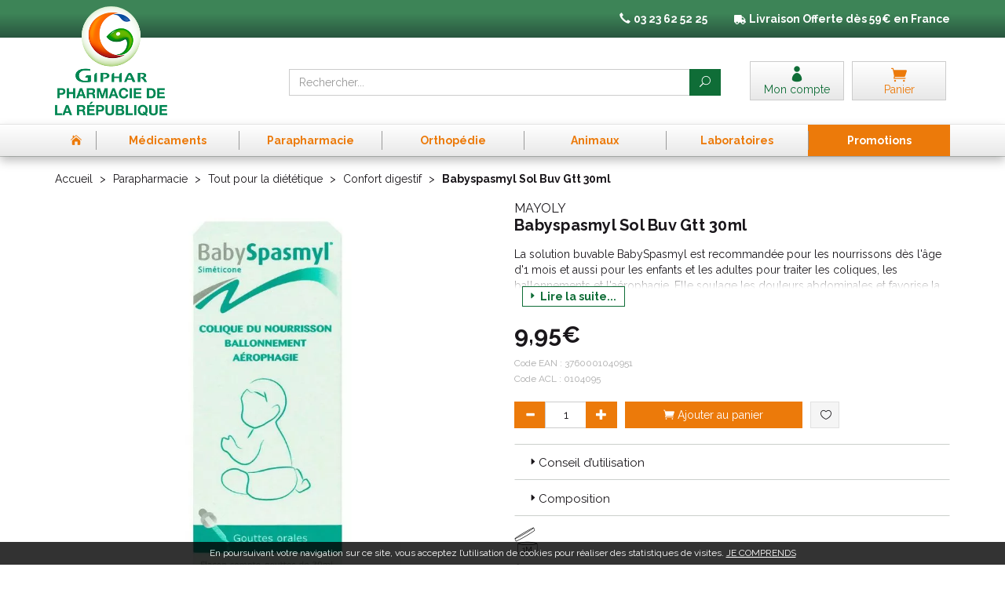

--- FILE ---
content_type: text/html; charset=UTF-8
request_url: https://www.pharma-republique.fr/produit/babyspasmyl-sol-buv-gtt-30ml-5bbca2ab5ce11
body_size: 22463
content:
<!DOCTYPE html> <html lang="fr"> <head> <meta charset="utf-8"> <title>Babyspasmyl Sol Buv Gtt 30ml</title> <meta name="description" content="Babyspasmyl&#x20;Sol&#x20;Buv&#x20;Gtt&#x20;30ml"> <meta property="fb&#x3A;app_id" content="342974219722680"> <meta property="og&#x3A;url" content="https&#x3A;&#x2F;&#x2F;www.pharma-republique.fr&#x2F;produit&#x2F;babyspasmyl-sol-buv-gtt-30ml-5bbca2ab5ce11"> <meta property="og&#x3A;title" content="Babyspasmyl&#x20;Sol&#x20;Buv&#x20;Gtt&#x20;30ml"> <meta property="og&#x3A;description" content="Babyspasmyl&#x20;Sol&#x20;Buv&#x20;Gtt&#x20;30ml"> <meta property="og&#x3A;site_name" content="Pharmacie&#x20;de&#x20;la&#x20;R&#xE9;publique"> <meta property="og&#x3A;type" content="product"> <meta property="og&#x3A;locale" content="fr_FR"> <meta name="twitter&#x3A;card" content="summary"> <meta name="twitter&#x3A;title" content="Babyspasmyl&#x20;Sol&#x20;Buv&#x20;Gtt&#x20;30ml"> <meta name="twitter&#x3A;description" content="Babyspasmyl&#x20;Sol&#x20;Buv&#x20;Gtt&#x20;30ml"> <meta name="viewport" content="width&#x3D;device-width,&#x20;initial-scale&#x3D;1,&#x20;maximum-scale&#x3D;1"> <meta http-equiv="X-UA-Compatible" content="IE&#x3D;edge"> <meta name="theme-color" content="&#x23;3d8457"> <meta name="apple-itunes-app" content="app-id&#x3D;1476309528"> <meta name="robots" content="index, follow, all"> <link rel="apple-touch-icon-precomposed" sizes="144x144" href="/assets/rep/ico/apple-touch-icon-144x144-precomposed.png"> <link rel="apple-touch-icon-precomposed" sizes="114x114" href="/assets/rep/ico/apple-touch-icon-114x114-precomposed.png"> <link rel="apple-touch-icon-precomposed" sizes="72x72" href="/assets/rep/ico/apple-touch-icon-72x72-precomposed.png"> <link rel="apple-touch-icon-precomposed" href="/assets/rep/ico/apple-touch-icon-precomposed.png"> <link rel="shortcut icon" href="/assets/rep/ico/favicon.png"> <link rel="search" type="application/opensearchdescription+xml" title="Mes recherches" href="/opensearch.xml"> <link rel="canonical" href="https://www.pharma-republique.fr/produit/babyspasmyl-sol-buv-gtt-30ml-5bbca2ab5ce11"> <link href="&#x2F;&#x2F;cdn.apotekisto.com&#x2F;ajax&#x2F;libs&#x2F;twitter-bootstrap&#x2F;3.4.1&#x2F;css&#x2F;bootstrap.min.css" media="screen" rel="stylesheet" type="text&#x2F;css"> <link href="&#x2F;&#x2F;cdn.apotekisto.com&#x2F;ajax&#x2F;libs&#x2F;slick-carousel&#x2F;1.8.1&#x2F;slick.min.css" media="screen" rel="stylesheet" type="text&#x2F;css"> <link href="&#x2F;&#x2F;cdn.apotekisto.com&#x2F;ajax&#x2F;libs&#x2F;slick-carousel&#x2F;1.8.1&#x2F;slick-theme.min.css" media="screen" rel="stylesheet" type="text&#x2F;css"> <link href="&#x2F;&#x2F;cdnjs.cloudflare.com&#x2F;ajax&#x2F;libs&#x2F;bootstrap-select&#x2F;1.13.5&#x2F;css&#x2F;bootstrap-select.min.css" media="screen" rel="stylesheet" type="text&#x2F;css"> <link href="&#x2F;assets&#x2F;rep&#x2F;css&#x2F;style.min.css&#x3F;v&#x3D;1.20" media="screen" rel="stylesheet" type="text&#x2F;css"> <link href="&#x2F;assets&#x2F;rep&#x2F;css&#x2F;skin-cust.min.css&#x3F;v&#x3D;1.20" media="screen" rel="stylesheet" type="text&#x2F;css"> <link href="&#x2F;&#x2F;cdnjs.cloudflare.com&#x2F;ajax&#x2F;libs&#x2F;animate.css&#x2F;3.7.2&#x2F;animate.min.css" media="screen" rel="stylesheet" type="text&#x2F;css"> <link href="&#x2F;&#x2F;cdnjs.cloudflare.com&#x2F;ajax&#x2F;libs&#x2F;malihu-custom-scrollbar-plugin&#x2F;3.1.5&#x2F;jquery.mCustomScrollbar.min.css" media="screen" rel="stylesheet" type="text&#x2F;css"> <!--[if lt IE 9]><script  src="&#x2F;&#x2F;oss.maxcdn.com&#x2F;libs&#x2F;html5shiv&#x2F;3.7.0&#x2F;html5shiv.js"></script><![endif]--> <!--[if lt IE 9]><script  src="&#x2F;&#x2F;oss.maxcdn.com&#x2F;libs&#x2F;respond.js&#x2F;1.3.0&#x2F;respond.min.js"></script><![endif]--> <script async src="https://www.googletagmanager.com/gtag/js?id=G-FR99R2PDXH"></script><script>window.dataLayer=window.dataLayer||[];function gtag(){dataLayer.push(arguments);};gtag('js',new Date());gtag('config','G-FR99R2PDXH',{"anonymize_ip":true});</script> </head> <body data-globals="&#x7B;&quot;path&quot;&#x3A;&quot;&quot;,&quot;user&quot;&#x3A;0,&quot;miniCartUrl&quot;&#x3A;&quot;&#x5C;&#x2F;cart&#x5C;&#x2F;mini&quot;,&quot;questionUrl&quot;&#x3A;&quot;&#x5C;&#x2F;question&quot;&#x7D;"> <div class="navbar navbar-static-top navbar-tshop megamenu mb-0" role="navigation" id="navbar-fixed"> <div class="navbar-top"> <div class="bg-head text-head text-center py-3 col-ship"> <div class="container"> <div class="row"> <ul class="userMenu"> <li class="hidden-xs phone-number"> <a href="/contactez-nous"> <i class="glyphicon glyphicon-earphone"></i> <span><strong>03 23 62 52 25</strong></span> </a> </li> <li class="hidden-xs livraison"> <img src="/assets/rep/svg/truck.svg" data-lazy-fade-src="/assets/rep/svg/truck.svg" height="12" alt="Livraison avec La poste"> <strong><span class="visible-lg-inline">Livraison</span> Offerte d&egrave;s 59&euro; en France</strong> </li> </ul> </div> </div> <div class="container"> <div class="row"> <a href="/"> <img src="/assets/rep/img/logo-pharma-republique2.png" alt="Pharmacie de la République Saint-Quentin Giphar" class="img-responsive fade2" id="logo2"> <span class="logo-title uppercase visible-xs"><strong>Pharmacie de la r&eacute;publique</strong></span> </a> </div> </div> </div> <div class="navbar-top-logo" id="navbar-logo"> <div class="container"> <div class="row"> <div class="col-xs-6 col-sm-3 col-lg-3 nav-logo col-logo hidden-xs">                            <a href="/"><img src="/assets/rep/img/logo-pharma-republique.png" alt="Pharmacie de la République Saint-Quentin Giphar" class="img-responsive hidden-xs" id="logo1"></a> </div>                        <div class="col-xs-6 col-sm-4 col-sm-push-5 col-lg-3 col-lg-push-6 col-user-menu"> <ul class="nav user-menu"> <li> <a href="#" data-h="/user" data-toggle="modal" data-target="#ModalLogin" data-href="/user/modalSignup"> <i class="icon_profile"></i> <span class="hidden-xs">Mon compte</span> </a> </li> <li class="dropdown cartMenu"> <a href="#" data-h="/cart" class="dropdown-toggle dropdown-cart" data-toggle="dropdown"> <i class="icon_cart"></i> <span class="hidden-xs">Panier </span>                                    </a> <div class="dropdown-menu dropdown-menu-right miniCartAjax"> <p class="text-center">Chargement...</p> </div> </li> </ul> </div> <form class="col-xs-12 col-sm-5 col-sm-pull-4 col-lg-6 col-lg-pull-3" action="/recherche" method="get" id="form-nav-search"> <div class="input-group"> <span class="input-group-btn"> <button type="button" class="navbar-toggle" data-toggle="collapse" data-target=".navbar-collapse"> <span class="icon-bar"></span><span class="icon-bar"></span><span class="icon-bar"></span> </button> </span> <input type="search" name="q" required="required" maxlength="100" placeholder="Rechercher..." class="form-control"> <span class="input-group-btn"> <button class="btn btn-primary" type="submit"><i class="icon_search"></i></button> </span> </div> </form> </div> <div id="is-lg" class="visible-lg"></div> <div id="result-nav-search" data-url="/recherche/page-99/produits" class="hide"></div> </div> </div> </div> <div class="bg-menu"> <div class="container"> <div class="navbar-collapse collapse" id="navbar-categories"> <ul class="nav navbar-nav navbar-justified" id="nav-categories"> <li class="lnk-home hidden-xs"><a href="/"><span><i class="icon_house"></i></span></a></li> <li class="dropdown megamenu-fullwidth"><a data-toggle="dropdown" class="dropdown-toggle" href="#"><span>M&eacute;dicaments</span></a> <ul class="dropdown-menu"> <li class="megamenu-content"> <ul class="col-lg-3 col-sm-3 col-md-3"> <li class="c1"><a href="/rubrique/douleur-et-fievre-5b90ef9bedeb4"><strong>Douleur et fièvre</strong></a></li> <li class="c2"><a href="/rubrique/paracetamol-5b90ef9c01b93">Paracétamol</a></li> <li class="c2"><a href="/rubrique/ibuprofene-5b90ef9c09d81">Ibuprofène</a></li> <li class="c2"><a href="/rubrique/aspirine-5b90ef9c0b924">Aspirine</a></li> <li class="c2"><a href="/rubrique/douleur-dentaire-5b90ef9bef6ac">Douleur dentaire</a></li> <li class="c2"><a href="/rubrique/mal-de-tete-5b90ef9bf1efd">Mal de tête</a></li> <li class="c2"><a href="/rubrique/douleur-articulaire-5b90ef9bf3555">Douleurs articulaires &amp; musculaires</a></li> <li class="c1 c1s"><a href="/rubrique/affection-oto-rhino-laryngologie-orl-5b90ef9c2a6c2"><strong>Affection Oto-Rhino-Laryngologie - ORL</strong></a></li> <li class="c2"><a href="/rubrique/rhinite-et-sinusite-5b90ef9c2ba2b">Spray nasal</a></li> <li class="c2"><a href="/rubrique/mal-de-gorge-5b90ef9c2cca4">Mal de gorge</a></li> <li class="c2"><a href="/rubrique/rhume-etat-grippal-5b90ef9c2def6">Rhume, état grippal</a></li> <li class="c2"><a href="/rubrique/toux-grasse-5b90ef9c2f15a">Toux grasse</a></li> <li class="c2"><a href="/rubrique/toux-seche-5b90ef9c30522">Toux sèche</a></li> <li class="c2"><a href="/rubrique/allergie-5b90ef9c3212a">Allergie</a></li> </ul> <ul class="col-lg-3 col-sm-3 col-md-3"> <li class="c1"><a href="/rubrique/tonus-forme-et-vitalite-5b90ef9c62a2a"><strong>Tonus, forme et vitalité</strong></a></li> <li class="c2"><a href="/rubrique/bebe-enfants">Bébé - Enfants</a></li> <li class="c2"><a href="/rubrique/fatigue-et-baisse-de-tonus-5b90ef9c64f3f">Fatigue et baisse de tonus</a></li> <li class="c2"><a href="/rubrique/detente-sommeil-et-insomnie-5b90ef9c65fb1">Détente, sommeil et insomnie</a></li> <li class="c2"><a href="/rubrique/stress-et-anxiete-5b90ef9c67301">Stress et anxiété</a></li> <li class="c2"><a href="/rubrique/chute-de-cheveux-5b90ef9c69753">Chute de cheveux</a></li> <li class="c2"><a href="/rubrique/memoire-5b90ef9c6ac12">Mémoire</a></li> <li class="c1 c1s"><a href="/rubrique/femme-et-feminite-5b90ef9c33547"><strong>Femme et féminité</strong></a></li> <li class="c2"><a href="/rubrique/infections-urinaires">Infections urinaires</a></li> <li class="c2"><a href="/rubrique/menopause-5b90ef9c35de8">Ménopause</a></li> <li class="c2"><a href="/rubrique/mycose-5b90ef9c3708f">Mycose vaginale</a></li> <li class="c2"><a href="/rubrique/grossesse-5b90ef9c383c8">Grossesse</a></li> <li class="c1 c1s"><a href="/rubrique/sevrage-tabagique-5b90ef9c27f22"><strong>Sevrage tabagique</strong></a></li> <li class="c2"><a href="/rubrique/patchs">Patchs</a></li> <li class="c2"><a href="/rubrique/gommes-comprimes">Gommes - Comprimés</a></li> <li class="c1 c1s"><a href="/rubrique/sport"><strong>Sport</strong></a></li> </ul> <ul class="col-lg-3 col-sm-3 col-md-3"> <li class="c1"><a href="/rubrique/troubles-veineux-5b90ef9c41331"><strong>Troubles veineux</strong></a></li> <li class="c2"><a href="/rubrique/jambes-lourdes-5b90ef9c43a8b">Jambes lourdes</a></li> <li class="c2"><a href="/rubrique/hemorroide-5b90ef9c4656f">Hémorroïde</a></li> <li class="c1 c1s"><a href="/rubrique/maux-de-bouche-5b90ef9c39560"><strong>Maux de bouche</strong></a></li> <li class="c2"><a href="/rubrique/secheresse-buccale">Secheresse buccale</a></li> <li class="c2"><a href="/rubrique/dentifrice-5b90ef9c3a81e">Dentifrice</a></li> <li class="c2"><a href="/rubrique/bain-de-bouche-5b90ef9c3ba87">Bain de bouche</a></li> <li class="c2"><a href="/rubrique/plaie-aphte-5b90ef9c3cf96">Plaie, aphte</a></li> <li class="c2"><a href="/rubrique/bouton-de-fievre-5b90ef9c3ee36">Bouton de fièvre</a></li> <li class="c1 c1s"><a href="/rubrique/ophtalmologie-5b90ef9c7402a"><strong>Ophtalmologie</strong></a></li> <li class="c2"><a href="/rubrique/secheresse-occulaire">Sécheresse occulaire</a></li> <li class="c2"><a href="/rubrique/antiseptique">Antiseptique</a></li> <li class="c2"><a href="/rubrique/lavage-occulaire">Lavage occulaire</a></li> <li class="c2"><a href="/rubrique/irritation-5b90ef9c766f1">Irritation et Allergie</a></li> </ul> <ul class="col-lg-3 col-sm-3 col-md-3"> <li class="c1"><a href="/rubrique/premiers-soins-5b90ef9c49038"><strong>Premiers soins</strong></a></li> <li class="c2"><a href="/rubrique/mal-de-transport">Mal des transports</a></li> <li class="c2"><a href="/rubrique/mycoses-cutanees">Mycoses cutanées</a></li> <li class="c2"><a href="/rubrique/cors-durillon-verrue-5b90ef9c4dab5">Cors, durillon, verrue</a></li> <li class="c2"><a href="/rubrique/piqure-d-insecte-5b90ef9c5385c">Piqure - Démangeaison</a></li> <li class="c2"><a href="/rubrique/brulure-coup-de-soleil-5b90ef9c55f46">Brûlure, coup de soleil</a></li> <li class="c2"><a href="/rubrique/bleu-coup-et-bosse-5b90ef9c5bfb6">Bleu, coup et bosse</a></li> <li class="c2"><a href="/rubrique/desinfectant-antiseptique-5b90ef9c5e332">Désinfectant, antiseptique</a></li> <li class="c2"><a href="/rubrique/cicatrisant-5b90ef9c60760">Cicatrisant</a></li> <li class="c1 c1s"><a href="/rubrique/digestion-elimination-et-transit-5b90ef9c905d7"><strong>Digestion, élimination et transit</strong></a></li> <li class="c2"><a href="/rubrique/maux-de-ventre">Maux de ventre</a></li> <li class="c2"><a href="/rubrique/vomissement-5b90ef9c91adf">Nausée - Vomissement</a></li> <li class="c2"><a href="/rubrique/digestion-difficile-5b90ef9c92bdd">Digestion difficile</a></li> <li class="c2"><a href="/rubrique/ballonnement-et-douleur-5b90ef9c94099">Ballonnement - Gaz</a></li> <li class="c2"><a href="/rubrique/brulure-d-estomac-5b90ef9c95976">Brûlure d&#039;estomac</a></li> <li class="c2"><a href="/rubrique/constipation-5b90ef9c96f0b">Constipation</a></li> <li class="c2"><a href="/rubrique/diarrhee-5b90ef9c98496">Diarrhée</a></li> </ul> </li> </ul> </li> <li class="dropdown megamenu-fullwidth"><a data-toggle="dropdown" class="dropdown-toggle" href="#"><span>Parapharmacie</span></a> <ul class="dropdown-menu"> <li class="megamenu-content"> <ul class="col-lg-3 col-sm-3 col-md-3"> <li class="c1"><a href="/rubrique/soin-pour-le-visage"><strong>Visage</strong></a></li> <li class="c2"><a href="/rubrique/demaquillant-et-nettoyant-5b90ef9642b71">Démaquillant Nettoyant</a></li> <li class="c2"><a href="/rubrique/anti-age-5b90ef964acf1">Anti-âge et anti-rides</a></li> <li class="c2"><a href="/rubrique/soin-traitant-5b90ef964657b">Purifiant - Matifiant</a></li> <li class="c2"><a href="/rubrique/soin-hydratant-5b90ef9645375">Soin hydratant</a></li> <li class="c2"><a href="/rubrique/yeux-5b90ef96488ab">Soin yeux</a></li> <li class="c2"><a href="/rubrique/levres-5b90ef9649a96">Soin lèvres</a></li> <li class="c2"><a href="/rubrique/masque-gommage">Masque - Gommage</a></li> <li class="c2"><a href="/rubrique/accessoires-5b90ef964c003">Accessoires</a></li> <li class="c2"><a href="/rubrique/coffrets-5b90ef964d433">Coffrets</a></li> <li class="c1 c1s"><a href="/rubrique/tout-pour-le-corps-5b90ef964e6a6"><strong>Corps</strong></a></li> <li class="c2"><a href="/rubrique/lavant-nettoyant">Lavant - Nettoyant</a></li> <li class="c2"><a href="/rubrique/gommage">Gommage</a></li> <li class="c2"><a href="/rubrique/soins-corps-5b90ef964f80f">Hydratation</a></li> <li class="c2"><a href="/rubrique/epilation-5b90ef9653743">Epilation</a></li> <li class="c2"><a href="/rubrique/mains-et-pieds-5b90ef9654926">Mains et pieds</a></li> <li class="c2"><a href="/rubrique/parfum-et-eau-de-toilette-5b90ef9655b66">Parfum et eau de toilette</a></li> <li class="c2"><a href="/rubrique/accessoires-5b90ef9656c84">Accessoires</a></li> <li class="c2"><a href="/rubrique/sante-5b90ef9657e74">Santé</a></li> <li class="c1 c1s"><a href="/rubrique/hygiene-et-prevention-5b90ef9681a73"><strong>Hygiène et prévention</strong></a></li> <li class="c2"><a href="/rubrique/brosses-a-dents-electtriques-et-accessoires">Brosses à dents éléctriques et accessoires</a></li> <li class="c2"><a href="/rubrique/corps-visage-et-mains-5b90ef9682dfb">Corps visage et mains</a></li> <li class="c2"><a href="/rubrique/oreilles-et-nez-5b90ef96843a7">Oreilles</a></li> <li class="c2"><a href="/rubrique/dentifrices-5b90ef9685bc1">Dentifrices</a></li> <li class="c2"><a href="/rubrique/bucco-dentaire-5b90ef9686fa9">Bucco-dentaire</a></li> <li class="c2"><a href="/rubrique/hygiene-intime-5b90ef9689a43">Hygiène intime</a></li> <li class="c1 c1s"><a href="/rubrique/maquillage"><strong>Maquillage</strong></a></li> <li class="c2"><a href="/rubrique/yeux">Yeux</a></li> <li class="c2"><a href="/rubrique/levres">Lèvres</a></li> <li class="c2"><a href="/rubrique/ongles">Ongles</a></li> <li class="c2"><a href="/rubrique/teint">Teint</a></li> <li class="c1 c1s"><a href="/rubrique/bouillote"><strong>Bouillotte peluche</strong></a></li> </ul> <ul class="col-lg-3 col-sm-3 col-md-3"> <li class="c1"><a href="/rubrique/homme-et-sport-5b90ef9679cd3"><strong>Homme et sport</strong></a></li> <li class="c2"><a href="/rubrique/visage-homme-5b90ef967ade7">Visage-Corps</a></li> <li class="c2"><a href="/rubrique/sexualite-au-masculin-5b90ef967f33b">Sexualité</a></li> <li class="c2"><a href="/rubrique/accessoires-5b90ef9680607">Rasage / Déodorants</a></li> <li class="c1 c1s"><a href="/rubrique/soleil-et-solaire-5b90ef966da9f"><strong>Solaire</strong></a></li> <li class="c2"><a href="/rubrique/protection-adulte-5b90ef966ee0d">Protection adulte</a></li> <li class="c2"><a href="/rubrique/protection-bebe-et-enfant-5b90ef9670197">Protection bébé et enfant</a></li> <li class="c2"><a href="/rubrique/autobronzant-5b90ef9671bad">Autobronzant</a></li> <li class="c2"><a href="/rubrique/apres-soleil-5b90ef96730d3">Après soleil</a></li> <li class="c2"><a href="/rubrique/complements-alimentaires-5b90ef9675375">Compléments alimentaires</a></li> <li class="c1 c1s"><a href="/rubrique/tout-pour-les-cheveux-5b90ef96d1c04"><strong>Cheveux</strong></a></li> <li class="c2"><a href="/rubrique/anti-poux">Anti-poux</a></li> <li class="c2"><a href="/rubrique/shampoing-5b90ef96d32b9">Shampoing</a></li> <li class="c2"><a href="/rubrique/apres-shampoing-5b90ef96d5bae">Après shampoing</a></li> <li class="c2"><a href="/rubrique/cheveux-frises-boucles-crepus-5b90ef96d817c">Cheveux frisés, bouclés, crépus</a></li> <li class="c2"><a href="/rubrique/coloration-cheveux-5b90ef96da8bf">Cheveux colorés</a></li> <li class="c2"><a href="/rubrique/soins-cheveux-5b90ef96dcf9f">Soins cheveux</a></li> <li class="c2"><a href="/rubrique/traitement-specifique-5b90ef96deda0">Traitement spécifique</a></li> <li class="c2"><a href="/rubrique/coiffants-5b90ef96e0602">Coiffants</a></li> <li class="c2"><a href="/rubrique/accessoires-5b90ef96e1885">Accessoires</a></li> <li class="c1 c1s"><a href="/rubrique/grossesse-bebe-et-enfant-5b90ef968c3fc"><strong>Bébé</strong></a></li> <li class="c2"><a href="/rubrique/visage-et-corps-5b90ef968e829">Visage et corps</a></li> <li class="c2"><a href="/rubrique/maman-et-grossesse-5b90ef9691c6a">Maman et grossesse</a></li> <li class="c2"><a href="/rubrique/alimentation-5b90ef9693963">Alimentation</a></li> <li class="c2"><a href="/rubrique/cheveux-5b90ef96960e8">Cheveux</a></li> <li class="c2"><a href="/rubrique/hygiene-et-soins-5b90ef96972ff">Hygiène et soins</a></li> <li class="c2"><a href="/rubrique/bucco-dentaire-5b90ef96988a6">Bucco-dentaire</a></li> <li class="c2"><a href="/rubrique/cadeaux-naissance-5b90ef9699ba5">Cadeaux naissance</a></li> <li class="c2"><a href="/rubrique/accessoires-5b90ef969dab6">Accessoires</a></li> <li class="c1 c1s"><a href="/rubrique/oncologie"><strong>Oncologie</strong></a></li> </ul> <ul class="col-lg-3 col-sm-3 col-md-3"> <li class="c1"><a href="/rubrique/medeciens-naturelles"><strong>Médecines naturelles</strong></a></li> <li class="c2"><a href="/rubrique/phytotherapie">Phytothérapie</a></li> <li class="c2"><a href="/rubrique/huiles-essentielles">Huiles essentielles</a></li> <li class="c2"><a href="/rubrique/tisanes">Tisanes</a></li> <li class="c2"><a href="/rubrique/micronutrition">Micronutrition</a></li> <li class="c1 c1s"><a href="/rubrique/toutes-les-huiles-essentielles-5b90ef96e2a24"><strong>Toutes les huiles essentielles</strong></a></li> <li class="c2"><a href="/rubrique/huiles-complexes-5b90ef96e3b98">Huiles complexes</a></li> <li class="c2"><a href="/rubrique/huiles-unitaires-5b90ef96e4e1f">Huiles unitaires</a></li> <li class="c2"><a href="/rubrique/accessoires-5b90ef96e6361">Accessoires</a></li> <li class="c1 c1s"><a href="/rubrique/tout-le-bio-5b90ef969fa6d"><strong>Tout le Bio</strong></a></li> <li class="c2"><a href="/rubrique/demaquillant-nettoyant-bio-5b90ef96a1a6f">Démaquillant nettoyant Bio</a></li> <li class="c2"><a href="/rubrique/yeux-5b90ef96a44fc">Yeux</a></li> <li class="c2"><a href="/rubrique/levres-5b90ef96a83c8">Lèvres</a></li> <li class="c2"><a href="/rubrique/hydratant-nourrissant-bio-5b90ef96b081d">Hydratant nourrissant Bio</a></li> <li class="c2"><a href="/rubrique/soins-traitants-bio-5b90ef96b466a">Soins traitants Bio</a></li> <li class="c2"><a href="/rubrique/hygiene-bio-5b90ef96b5c86">Hygiène Bio</a></li> <li class="c2"><a href="/rubrique/bebe-5b90ef96b7dcb">Bébé</a></li> <li class="c2"><a href="/rubrique/cheveux-5b90ef96bd830">Cheveux</a></li> <li class="c2"><a href="/rubrique/homme-5b90ef96c4011">Homme</a></li> <li class="c2"><a href="/rubrique/solaire-5b90ef96cad77">Solaire</a></li> <li class="c2"><a href="/rubrique/anti-age-bio-5b90ef96cd0b0">Anti-âge Bio</a></li> <li class="c2"><a href="/rubrique/accessoires-bio-5b90ef96cf458">Accessoires Bio</a></li> </ul> <ul class="col-lg-3 col-sm-3 col-md-3"> <li class="c1"><a href="/rubrique/minceur-et-silhouette-5b90ef9658fbd"><strong>Minceur et silhouette</strong></a></li> <li class="c2"><a href="/rubrique/patch-et-creme-amincissantes-5b90ef965adad">Patch et crème amincissantes</a></li> <li class="c2"><a href="/rubrique/ventre-plat-5b90ef965c976">Ventre plat</a></li> <li class="c2"><a href="/rubrique/drainage-et-retention-d-eau-5b90ef965dc38">Drainage et rétention d&#039;eau</a></li> <li class="c2"><a href="/rubrique/destockage-de-graisse-5b90ef965f16d">Destockage de graisse</a></li> <li class="c2"><a href="/rubrique/capteur-de-graisse-5b90ef96603d6">Capteur de graisse</a></li> <li class="c2"><a href="/rubrique/bruleur-de-graisse-5b90ef9661831">Brûleur de graisse</a></li> <li class="c2"><a href="/rubrique/cellulite-5b90ef9662ac7">Cellulite</a></li> <li class="c2"><a href="/rubrique/coupe-faim-5b90ef96650e4">Coupe faim</a></li> <li class="c2"><a href="/rubrique/regime-5b90ef96664bc">Régime</a></li> <li class="c2"><a href="/rubrique/huile-essentielle-minceur-5b90ef9667bb1">Huile essentielle minceur</a></li> <li class="c2"><a href="/rubrique/special-plus-de-45-ans-5b90ef9669391">Spécial plus de 45 ans</a></li> <li class="c2"><a href="/rubrique/textile-minceur-5b90ef966b149">Textile minceur</a></li> <li class="c2"><a href="/rubrique/cure-detox-5b90ef966c3a2">Cure détox</a></li> <li class="c1 c1s"><a href="/rubrique/tout-pour-la-dietetique-5b90ef96f1e69"><strong>Tout pour la diététique</strong></a></li> <li class="c2"><a href="/rubrique/micro-nutrition">Micro-nutrition</a></li> <li class="c2"><a href="/rubrique/alimentation-5b90ef96f363e">Alimentation</a></li> <li class="c2"><a href="/rubrique/phytotherapie-5b90ef97010e2">Phytothérapie</a></li> <li class="c2"><a href="/rubrique/forme-et-vitalite-5b90ef970269c">Forme et vitalité</a></li> <li class="c2"><a href="/rubrique/confort-muscle-articulation-5b90ef970373a">Confort muscle articulation</a></li> <li class="c2"><a href="/rubrique/confort-veineux-5b90ef97047d8">Confort veineux</a></li> <li class="c2"><a href="/rubrique/elixirs-de-bach-5b90ef973c404">Elixirs de Bach</a></li> <li class="c2"><a href="/rubrique/confort-digestif-5b90ef973d84a">Confort digestif</a></li> <li class="c2"><a href="/rubrique/probiotique-5b90ef973e90a">Probiotique</a></li> <li class="c2"><a href="/rubrique/trouble-du-metabolisme-5b90ef973fae1">Trouble du métabolisme</a></li> <li class="c2"><a href="/rubrique/confort-urinaire-5b90ef97417bc">Confort urinaire</a></li> <li class="c2"><a href="/rubrique/feminite-et-menopause-5b90ef97429ec">Féminité et ménopause</a></li> <li class="c2"><a href="/rubrique/beaute-5b90ef9744056">Beauté</a></li> <li class="c2"><a href="/rubrique/confort-respiratoire-5b90ef97457f2">Confort respiratoire</a></li> <li class="c2"><a href="/rubrique/confort-visuel-5b90ef9746d37">Confort visuel</a></li> <li class="c2"><a href="/rubrique/voyage-5b90ef974818b">Voyage</a></li> <li class="c2"><a href="/rubrique/divers-5b90ef97494ec">Divers</a></li> </ul> </li> </ul> </li> <li class="dropdown megamenu-fullwidth"><a data-toggle="dropdown" class="dropdown-toggle" href="#"><span>Orthop&eacute;die</span></a> <ul class="dropdown-menu"> <li class="megamenu-content"> <ul class="col-lg-3 col-sm-3 col-md-3"> <li class="c1"><a href="/rubrique/lingerie-amoena"><strong>Lingerie Amoena</strong></a></li> <li class="c2"><a href="/rubrique/culotte">Culottes</a></li> <li class="c2"><a href="/rubrique/soutien-gorge-sans-armatures">Soutien-gorge sans armatures</a></li> <li class="c2"><a href="/rubrique/soutien-gorge-avec-armatures">Soutien-gorge avec armatures</a></li> <li class="c2"><a href="/rubrique/soutien-gorge-sans-armatures-padde">Soutien-gorge sans armatures paddé</a></li> <li class="c2"><a href="/rubrique/accessoires-entretien-protheses">Accessoires entretien prothèses</a></li> <li class="c2"><a href="/rubrique/maillots-de-bain">Maillots de bain</a></li> <li class="c1 c1s"><a href="/rubrique/orthopedie-thuasne"><strong>Orthopédie Thuasne</strong></a></li> <li class="c1 c1s"><a href="/rubrique/materiel-medicals"><strong>Matériel Médical</strong></a></li> <li class="c2"><a href="/rubrique/oxymetre">Oxymètre</a></li> <li class="c2"><a href="/rubrique/thermometre">Thermomètre</a></li> <li class="c2"><a href="/rubrique/tensiometre">Tensiomètre</a></li> </ul> </li> </ul> </li> <li class="dropdown megamenu-fullwidth"><a data-toggle="dropdown" class="dropdown-toggle" href="#"><span>Animaux</span></a> <ul class="dropdown-menu"> <li class="megamenu-content"> <ul class="col-lg-3 col-sm-3 col-md-3"> <li class="c1"><a href="/rubrique/sante"><strong>Santé</strong></a></li> <li class="c2"><a href="/rubrique/dermatologie">Dermatologie</a></li> <li class="c2"><a href="/rubrique/mal-des-transports">Mal des transports</a></li> <li class="c2"><a href="/rubrique/articulations">Articulations</a></li> <li class="c2"><a href="/rubrique/comportement">Comportement</a></li> <li class="c1 c1s"><a href="/rubrique/chevaux"><strong>Chevaux</strong></a></li> <li class="c2"><a href="/rubrique/appareil-locomoteur">Appareil locomoteur</a></li> <li class="c2"><a href="/rubrique/appareil-respiratoire">Appareil respiratoire</a></li> <li class="c2"><a href="/rubrique/vitamines-sante">vitamines/santé</a></li> <li class="c2"><a href="/rubrique/hygiene-et-soins">Hygiène et soins</a></li> </ul> <ul class="col-lg-3 col-sm-3 col-md-3"> <li class="c1"><a href="/rubrique/alimentation-canine-5b90ef975ebbd"><strong>Croquettes</strong></a></li> <li class="c2"><a href="/rubrique/proplan-croquettes-chats-et-chien">Proplan</a></li> <li class="c2"><a href="/rubrique/royal-canin">Royal Canin</a></li> <li class="c2"><a href="/rubrique/hill-s">Hill&#039;s</a></li> <li class="c1 c1s"><a href="/rubrique/hygiene-et-soin-5b90ef976106b"><strong>Hygiène et soin</strong></a></li> <li class="c2"><a href="/rubrique/oreilles">Oreilles</a></li> <li class="c2"><a href="/rubrique/shampooings">Shampooings</a></li> <li class="c2"><a href="/rubrique/soin-pour-les-yeux-de-vos-animaux">Yeux</a></li> <li class="c2"><a href="/rubrique/dents">Dents</a></li> </ul> <ul class="col-lg-3 col-sm-3 col-md-3"> <li class="c1"><a href="/rubrique/vermifuge-5b90ef976328d"><strong>Vermifuge</strong></a></li> <li class="c2"><a href="/rubrique/comprimes">Comprimés</a></li> <li class="c2"><a href="/rubrique/pipettes">Pipettes</a></li> <li class="c2"><a href="/rubrique/sirops-pates-orales">Sirops / Pâtes orales</a></li> </ul> <ul class="col-lg-3 col-sm-3 col-md-3"> <li class="c1"><a href="/rubrique/homeopathie-veterinaire-5b90ef9764628"><strong>Homéopathie vétérinaire</strong></a></li> <li class="c1 c1s"><a href="/rubrique/anti-parasitaire-5b90ef9767466"><strong>Anti parasitaire</strong></a></li> <li class="c2"><a href="/rubrique/colliers">Colliers</a></li> <li class="c2"><a href="/rubrique/pipettes-anti-puces">Pipettes</a></li> <li class="c2"><a href="/rubrique/fogger">Fogger</a></li> <li class="c2"><a href="/rubrique/pinces-tire-tiques">Pinces tire-tiques</a></li> <li class="c2"><a href="/rubrique/sprays-pulverisateurs">Sprays-pulvérisateurs</a></li> <li class="c2"><a href="/rubrique/shampooings-animaux-domestiques">Shampooings</a></li> </ul> <ul class="col-lg-3 col-sm-3 col-md-3"> <li class="c1"><a href="/rubrique/reproduction-et-sterilite-5b90ef976a897"><strong>Reproduction et stérilité</strong></a></li> <li class="c1 c1s"><a href="/rubrique/accessoires-5b90ef976bb51"><strong>Accessoires</strong></a></li> <li class="c2"><a href="/rubrique/pinces-tire-tiques-animaux-et-humains">Pinces tire-tiques</a></li> <li class="c2"><a href="/rubrique/collerettes-chats-chiens-furets">collerettes</a></li> </ul> </li> </ul> </li> <li class="dropdown megamenu-fullwidth"> <a data-toggle="dropdown" class="dropdown-toggle" href="/marques"><span>Laboratoires</span></a> <ul class="dropdown-menu"> <li class="megamenu-content" id="categories-brands"> <div class="promo-1 hidden-xs">Filtre alphab&eacute;tique :
&nbsp;<a href="#A" data-filter="A"> A </a>&nbsp;<a href="#B" data-filter="B"> B </a>&nbsp;<a href="#C" data-filter="C"> C </a>&nbsp;<a href="#D" data-filter="D"> D </a>&nbsp;<a href="#E" data-filter="E"> E </a>&nbsp;<a href="#F" data-filter="F"> F </a>&nbsp;<a href="#G" data-filter="G"> G </a>&nbsp;<a href="#H" data-filter="H"> H </a>&nbsp;<a href="#I" data-filter="I"> I </a>&nbsp;<a href="#J" data-filter="J"> J </a>&nbsp;<a href="#K" data-filter="K"> K </a>&nbsp;<a href="#L" data-filter="L"> L </a>&nbsp;<a href="#M" data-filter="M"> M </a>&nbsp;<a href="#N" data-filter="N"> N </a>&nbsp;<a href="#O" data-filter="O"> O </a>&nbsp;<a href="#P" data-filter="P"> P </a>&nbsp;<a href="#Q" data-filter="Q"> Q </a>&nbsp;<a href="#R" data-filter="R"> R </a>&nbsp;<a href="#S" data-filter="S"> S </a>&nbsp;<a href="#T" data-filter="T"> T </a>&nbsp;<a href="#U" data-filter="U"> U </a>&nbsp;<a href="#V" data-filter="V"> V </a>&nbsp;<a href="#W" data-filter="W"> W </a>&nbsp;<a href="#X" data-filter="X"> X </a>&nbsp;<a href="#Y" data-filter="Y"> Y </a>&nbsp;<a href="#Z" data-filter="Z"> Z </a>                        </div> <ul class="hide" id="categories-brands-hide"> <li data-char="3"><a href="/rubrique/3m-sante-5b90ee0850cd9">3M santé</a></li> <li data-char="7"><a href="/rubrique/7med">7MED</a></li> <li data-char="A"><a href="/rubrique/a-derma-5b90ee08542de">A-Derma</a></li> <li data-char="A"><a href="/rubrique/abatout-5b90ee085a1a5">Abatout</a></li> <li data-char="A"><a href="/rubrique/abbott-5b90ee085c8aa">Abbott</a></li> <li data-char="A"><a href="/rubrique/absoluvegetal-5b90ee085e809">AbsoluVegetal</a></li> <li data-char="A"><a href="/rubrique/acb-pharma-5b90ee086064c">ACB Pharma</a></li> <li data-char="A"><a href="/rubrique/acm-5b90ee08617df">ACM</a></li> <li data-char="A"><a href="/rubrique/acorelle-5b90ee0862a80">Acorelle</a></li> <li data-char="A"><a href="/rubrique/actifed-5b90ee0864102">Actifed</a></li> <li data-char="A"><a href="/rubrique/addax-5b90ee0865211">Addax</a></li> <li data-char="A"><a href="/rubrique/advantix-5b90ee0866a95">Advantix</a></li> <li data-char="A"><a href="/rubrique/advil-5b90ee0867b86">Advil</a></li> <li data-char="A"><a href="/rubrique/agovie-5b90ee0869347">Agovie</a></li> <li data-char="A"><a href="/rubrique/airplus-5b90ee086a8f3">Airplus</a></li> <li data-char="A"><a href="/rubrique/akileine-5b90ee086ba44">Akileïne</a></li> <li data-char="A"><a href="/rubrique/alcon-5b90ee086d5bc">Alcon</a></li> <li data-char="A"><a href="/rubrique/alcura-5b90ee086f92a">Alcura</a></li> <li data-char="A"><a href="/rubrique/alepia-5b90ee0871c92">Alepia</a></li> <li data-char="A"><a href="/rubrique/alfa-wassermann-5b90ee0873f92">Alfa Wassermann</a></li> <li data-char="A"><a href="/rubrique/algotherm-5b90ee08762bd">Algotherm</a></li> <li data-char="A"><a href="/rubrique/alka-seltzer-5b90ee08781d9">Alka-Seltzer</a></li> <li data-char="A"><a href="/rubrique/allergan-5b90ee087a742">Allergan</a></li> <li data-char="A"><a href="/rubrique/almafil-5b90ee088e13a">Almafil</a></li> <li data-char="A"><a href="/rubrique/alvityl-5b90ee08aac6d">Alvityl</a></li> <li data-char="A"><a href="/rubrique/always-5b90ee08b9ded">Always</a></li> <li data-char="A"><a href="/rubrique/amoena">Amoena</a></li> <li data-char="A"><a href="/rubrique/apaisac-biorga-5b90ee08d1ba1">Apaisac Biorga</a></li> <li data-char="A"><a href="/rubrique/apaisyl-5b90ee08e9087">Apaisyl</a></li> <li data-char="A"><a href="/rubrique/aphex-bioclean-5b90ee08eebdb">Aphex Bioclean</a></li> <li data-char="A"><a href="/rubrique/apivita-5b90ee08f0760">Apivita</a></li> <li data-char="A"><a href="/rubrique/apurna-5b90ee08f1927">Apurna</a></li> <li data-char="A"><a href="/rubrique/aquafresh-5b90ee08f2c5d">Aquafresh</a></li> <li data-char="A"><a href="/rubrique/aquaromat-5b90ee0900274">Aquaromat</a></li> <li data-char="A"><a href="/rubrique/aragan-5b90ee0901b65">Aragan</a></li> <li data-char="A"><a href="/rubrique/argiletz-5b90ee0902ebf">Argiletz</a></li> <li data-char="A"><a href="/rubrique/arko-essentiel-5b90ee0904379">Arko Essentiel</a></li> <li data-char="A"><a href="/rubrique/arkogelules-5b90ee090698b">Arkogélules</a></li> <li data-char="A"><a href="/rubrique/arkopharma-5b90ee0907eb9">Arkopharma</a></li> <li data-char="A"><a href="/rubrique/arlor-5b90ee0909fd1">Arlor</a></li> <li data-char="A"><a href="/rubrique/armencelle-5b90ee090b109">Armencelle</a></li> <li data-char="A"><a href="/rubrique/armonia-5b90ee090dc0e">Armonia</a></li> <li data-char="A"><a href="/rubrique/arnidol-5b90ee090fe26">Arnidol</a></li> <li data-char="A"><a href="/rubrique/aromaya-5b90ee0910f7e">Aromaya</a></li> <li data-char="A"><a href="/rubrique/arrow-5b90ee09123cd">Arrow</a></li> <li data-char="A"><a href="/rubrique/arthur-et-lola-5b90ee091395a">Arthur et Lola</a></li> <li data-char="A"><a href="/rubrique/asepta-5b90ee0914b51">Asepta</a></li> <li data-char="A"><a href="/rubrique/aspegic-5b90ee0916f2b">Aspegic</a></li> <li data-char="A"><a href="/rubrique/assanis-5b90ee091924f">Assanis</a></li> <li data-char="A"><a href="/rubrique/atlantic-nature-5b90ee091b571">Atlantic Nature</a></li> <li data-char="A"><a href="/rubrique/audevard">audevard</a></li> <li data-char="A"><a href="/rubrique/audistimpharma-5b90ee091d8a1">Audistimpharma</a></li> <li data-char="A"><a href="/rubrique/autotest-sante-5b90ee0920430">Autotest santé</a></li> <li data-char="A"><a href="/rubrique/auvex-5b90ee0921690">Auvex</a></li> <li data-char="A"><a href="/rubrique/aveeno-5b90ee0922a95">Aveeno</a></li> <li data-char="A"><a href="/rubrique/avene-5b90ee0923cd8">Avene</a></li> <li data-char="A"><a href="/rubrique/avent-5b90ee0924fce">Avent</a></li> <li data-char="A"><a href="/rubrique/azinc-5b90ee09260cf">Azinc</a></li> <li data-char="B"><a href="/rubrique/b-com-bio-5b90ee0927268">B com BIO</a></li> <li data-char="B"><a href="/rubrique/babylena-5b90ee09283fd">Babylena</a></li> <li data-char="B"><a href="/rubrique/baccide-5b90ee0929b70">Baccide</a></li> <li data-char="B"><a href="/rubrique/bach-5b90ee092afa7">Bach</a></li> <li data-char="B"><a href="/rubrique/bailleul-5b90ee092c72c">Bailleul</a></li> <li data-char="B"><a href="/rubrique/bausch-lomb-5b90ee092d889">Bausch &amp; Lomb</a></li> <li data-char="B"><a href="/rubrique/bayer-sante-animale-5b90ee092ec0c">Bayer Santé Animale</a></li> <li data-char="B"><a href="/rubrique/bayer-sante-familiale-5b90ee092fc80">Bayer Santé Familiale</a></li> <li data-char="B"><a href="/rubrique/beaba-5b90ee09312aa">Béaba</a></li> <li data-char="B"><a href="/rubrique/beaphar-5b90ee0933306">Beaphar</a></li> <li data-char="B"><a href="/rubrique/beauterra-france">BeauTerra France</a></li> <li data-char="B"><a href="/rubrique/bebebiafine-5b90ee0935c6c">Bebebiafine</a></li> <li data-char="B"><a href="/rubrique/bebisol-5b90ee0936ecb">Bebisol</a></li> <li data-char="B"><a href="/rubrique/benegast-5b90ee093870b">Benegast</a></li> <li data-char="B"><a href="/rubrique/bepanthen">Bepanthen</a></li> <li data-char="B"><a href="/rubrique/bergasol-5b90ee093a06c">Bergasol</a></li> <li data-char="B"><a href="/rubrique/besins-healthcare-5b90ee093b7fa">Besins Healthcare</a></li> <li data-char="B"><a href="/rubrique/bi-oil-5b90ee093cc2f">Bi-Oil</a></li> <li data-char="B"><a href="/rubrique/biafine-5b90ee093dd1f">Biafine</a></li> <li data-char="B"><a href="/rubrique/bic-5b90ee093f0be">Bic</a></li> <li data-char="B"><a href="/rubrique/bio-beaute-5b90ee094024b">Bio Beauté</a></li> <li data-char="B"><a href="/rubrique/biocanina-5b90ee094165b">Biocanina</a></li> <li data-char="B"><a href="/rubrique/biocodex-5b90ee094332b">Biocodex</a></li> <li data-char="B"><a href="/rubrique/biocyte-5b90ee0944418">Biocyte</a></li> <li data-char="B"><a href="/rubrique/bioderma-5b90ee0945a88">Bioderma</a></li> <li data-char="B"><a href="/rubrique/bioes-5b90ee0946cd1">Bioes</a></li> <li data-char="B"><a href="/rubrique/bioethic-5b90ee09482a9">Bioethic</a></li> <li data-char="B"><a href="/rubrique/biogaran-5b90ee09496c1">Biogaran</a></li> <li data-char="B"><a href="/rubrique/biogaran-conseil-5b90ee094abc1">Biogaran Conseil</a></li> <li data-char="B"><a href="/rubrique/biolane-5b90ee094c3f7">Biolane</a></li> <li data-char="B"><a href="/rubrique/bionike-5b90ee094dd0b">Bionike</a></li> <li data-char="B"><a href="/rubrique/biosecure-5b90ee094f037">Biosecure</a></li> <li data-char="B"><a href="/rubrique/biostime-5b90ee0950934">Biostime</a></li> <li data-char="B"><a href="/rubrique/biostop-5b90ee095293a">Biostop</a></li> <li data-char="B"><a href="/rubrique/biosynex">Biosynex</a></li> <li data-char="B"><a href="/rubrique/biotherm-5b90ee0954441">Biotherm</a></li> <li data-char="B"><a href="/rubrique/biotherm-femme-5b90ee0955b76">Biotherm Femme</a></li> <li data-char="B"><a href="/rubrique/biotherm-homme-5b90ee0957745">Biotherm Homme</a></li> <li data-char="B"><a href="/rubrique/biove-5b90ee0958f2c">Biove</a></li> <li data-char="B"><a href="/rubrique/biover-5b90ee095ab86">Biover</a></li> <li data-char="B"><a href="/rubrique/bioxtra-5b90ee095beb6">Bioxtra</a></li> <li data-char="B"><a href="/rubrique/bioxydiet-5b90ee095d766">Bioxydiet</a></li> <li data-char="B"><a href="/rubrique/blackjoy-5b90ee095f16c">Blackjoy</a></li> <li data-char="B"><a href="/rubrique/bledilait-5b90ee0960f3e">Bledilait</a></li> <li data-char="B"><a href="/rubrique/blue-skin-5b90ee0964a47">Blue Skin</a></li> <li data-char="B"><a href="/rubrique/bluetens-5b90ee09674d2">Bluetens</a></li> <li data-char="B"><a href="/rubrique/boehringer-5b90ee0969e1c">Boehringer</a></li> <li data-char="B"><a href="/rubrique/boiron-5b90ee096b067">Boiron</a></li> <li data-char="B"><a href="/rubrique/boots-5b90ee096c91b">Boots</a></li> <li data-char="B"><a href="/rubrique/botot-5b90ee096ea4b">Botot</a></li> <li data-char="B"><a href="/rubrique/bouchara-5b90ee0971081">Bouchara</a></li> <li data-char="B"><a href="/rubrique/bouillet-nutrition-5b90ee09731c4">Bouillet nutrition</a></li> <li data-char="B"><a href="/rubrique/braun-5b90ee09750cc">Braun</a></li> <li data-char="B"><a href="/rubrique/brumizea-5b90ee0977436">Brumizea</a></li> <li data-char="B"><a href="/rubrique/bsn-medical-5b90ee0979377">BSN Medical</a></li> <li data-char="B"><a href="/rubrique/buccotherm-5b90ee097b94f">Buccotherm</a></li> <li data-char="C"><a href="/rubrique/capricare-5b90ee097ddaf">Capricare</a></li> <li data-char="C"><a href="/rubrique/carmes-boyer-5b90ee0980c8f">Carmes Boyer</a></li> <li data-char="C"><a href="/rubrique/carmex-5b90ee09838d5">Carmex</a></li> <li data-char="C"><a href="/rubrique/casa-test-farma-5b90ee098538f">Casa test farma</a></li> <li data-char="C"><a href="/rubrique/cattier-5b90ee09870cb">Cattier</a></li> <li data-char="C"><a href="/rubrique/caudalie-5b90ee098af16">Caudalie</a></li> <li data-char="C"><a href="/rubrique/centrum-5b90ee098d0fc">Centrum</a></li> <li data-char="C"><a href="/rubrique/cerave-5b90ee09907fe">CeraVe</a></li> <li data-char="C"><a href="/rubrique/ceva-sante-animale-5b90ee09942a4">Ceva Santé Animale</a></li> <li data-char="C"><a href="/rubrique/chauvin-5b90ee099891c">Chauvin</a></li> <li data-char="C"><a href="/rubrique/chicco-5b90ee099b075">Chicco</a></li> <li data-char="C"><a href="/rubrique/cicabiafine-5b90ee099c5c6">Cicabiafine</a></li> <li data-char="C"><a href="/rubrique/cicatryl-5b90ee099d95c">Cicatryl</a></li> <li data-char="C"><a href="/rubrique/cinq-cinq-5b90ee099f839">Cinq / Cinq</a></li> <li data-char="C"><a href="/rubrique/claripharm-5b90ee09a101f">Claripharm</a></li> <li data-char="C"><a href="/rubrique/claytone-5b90ee09a2cd4">Claytone</a></li> <li data-char="C"><a href="/rubrique/clearblue-5b90ee09a43ff">Clearblue</a></li> <li data-char="C"><a href="/rubrique/clement-thekan-5b90ee09a57ef">Clément Thékan</a></li> <li data-char="C"><a href="/rubrique/codexial-5b90ee09a6b3c">Codexial</a></li> <li data-char="C"><a href="/rubrique/codifra-5b90ee09a7e89">Codifra</a></li> <li data-char="C"><a href="/rubrique/colgate-5b90ee09a9358">Colgate</a></li> <li data-char="C"><a href="/rubrique/comodynes-5b90ee09aa912">Comodynes</a></li> <li data-char="C"><a href="/rubrique/compeed-5b90ee09b58fe">Compeed</a></li> <li data-char="C"><a href="/rubrique/confiance-5b90ee09b6dbd">Confiance</a></li> <li data-char="C"><a href="/rubrique/cooper-5b90ee09b88cd">Cooper</a></li> <li data-char="C"><a href="/rubrique/copartner-sante-5b90ee09ba919">COPartner Santé</a></li> <li data-char="C"><a href="/rubrique/coup-d-eclat-5b90ee09bbd7e">Coup d&#039;éclat</a></li> <li data-char="C"><a href="/rubrique/crinex-5b90ee09bd09d">Crinex</a></li> <li data-char="C"><a href="/rubrique/cryopharma-5b90ee09be3a2">Cryopharma</a></li> <li data-char="D"><a href="/rubrique/danival-5b90ee09bf606">Danival</a></li> <li data-char="D"><a href="/rubrique/darphin-5b90ee09c090d">Darphin</a></li> <li data-char="D"><a href="/rubrique/daylong-5b90ee09f3a50">Daylong</a></li> <li data-char="D"><a href="/rubrique/dbb-remond-5b90ee0a00acf">DBb-Remond</a></li> <li data-char="D"><a href="/rubrique/dechra-5b90ee0a01ce7">Dechra</a></li> <li data-char="D"><a href="/rubrique/dectra-pharm-5b90ee0a02e39">Dectra Pharm</a></li> <li data-char="D"><a href="/rubrique/delarom-5b90ee0a04167">Delarom</a></li> <li data-char="D"><a href="/rubrique/densmore-5b90ee0a05563">Densmore</a></li> <li data-char="D"><a href="/rubrique/dep-expert-5b90ee0a06c9e">Dep Expert</a></li> <li data-char="D"><a href="/rubrique/dep-sante-5b90ee0a07f51">Dep Santé</a></li> <li data-char="D"><a href="/rubrique/dercos-5b90ee0a09081">Dercos</a></li> <li data-char="D"><a href="/rubrique/dergam-5b90ee0a0a0c7">Dergam</a></li> <li data-char="D"><a href="/rubrique/dermaceutic-5b90ee0a0b296">Dermaceutic</a></li> <li data-char="D"><a href="/rubrique/dermagor-5b90ee0a0c63f">Dermagor</a></li> <li data-char="D"><a href="/rubrique/dermalex-repair-5b90ee0a0d745">Dermalex Repair</a></li> <li data-char="D"><a href="/rubrique/dermaphex-5b90ee0a0e797">Dermaphex</a></li> <li data-char="D"><a href="/rubrique/dermasel-spa-5b90ee0a0f8ef">Dermasel Spa</a></li> <li data-char="D"><a href="/rubrique/dermatoline-comestic-5b90ee0a10b16">Dermatoline Comestic</a></li> <li data-char="D"><a href="/rubrique/dermophil-indien-5b90ee0a13105">Dermophil Indien</a></li> <li data-char="D"><a href="/rubrique/desinfectis-5b90ee0a150a1">Désinfectis</a></li> <li data-char="D"><a href="/rubrique/deterlub-5b90ee0a16a74">Deterlub</a></li> <li data-char="D"><a href="/rubrique/dexsil-5b90ee0a17e67">Dexsil</a></li> <li data-char="D"><a href="/rubrique/diepharmex-5b90ee0a18ff4">Diepharmex</a></li> <li data-char="D"><a href="/rubrique/dietiflore-5b90ee0a1a174">DietiFlore</a></li> <li data-char="D"><a href="/rubrique/difrax">Difrax</a></li> <li data-char="D"><a href="/rubrique/dissolvurol-5b90ee0a1b43f">Dissolvurol</a></li> <li data-char="D"><a href="/rubrique/distriphar-5b90ee0a1ce90">Distriphar</a></li> <li data-char="D"><a href="/rubrique/docteur-valnet-5b90ee0a1e4f4">Docteur Valnet</a></li> <li data-char="D"><a href="/rubrique/dodie-5b90ee0a1f9df">Dodie</a></li> <li data-char="D"><a href="/rubrique/doliage-5b90ee0a20c93">Doliage</a></li> <li data-char="D"><a href="/rubrique/douce-nature-5b90ee0a21e23">Douce nature</a></li> <li data-char="D"><a href="/rubrique/dr-antonio-martins-5b90ee0a2338d">Dr Antonio Martins</a></li> <li data-char="D"><a href="/rubrique/dr-fischer-5b90ee0a248fc">Dr Fischer</a></li> <li data-char="D"><a href="/rubrique/dr-theiss-5b90ee0a26932">Dr.Theiss</a></li> <li data-char="D"><a href="/rubrique/ducray-5b90ee0a27ead">Ducray</a></li> <li data-char="D"><a href="/rubrique/duracell-easytabs-5b90ee0a290e9">Duracell Easytabs</a></li> <li data-char="D"><a href="/rubrique/durex-5b90ee0a2a5bc">Durex</a></li> <li data-char="E"><a href="/rubrique/e-takescare-5b90ee0a2cde1">e-TakesCare</a></li> <li data-char="E"><a href="/rubrique/eafit-5b90ee0a2e140">Eafit</a></li> <li data-char="E"><a href="/rubrique/eau-precieuse-5b90ee0a2fba7">Eau Précieuse</a></li> <li data-char="E"><a href="/rubrique/ecomar-5b90ee0a31306">Ecomar</a></li> <li data-char="E"><a href="/rubrique/ecrinal-5b90ee0a32506">Ecrinal</a></li> <li data-char="E"><a href="/rubrique/edelsens-5b90ee0a3bcaf">Edelsens</a></li> <li data-char="E"><a href="/rubrique/edenens-5b90ee0a3ce75">Edenens</a></li> <li data-char="E"><a href="/rubrique/effaclar-nettoyants-5b90ee0a3e025">Effaclar nettoyants</a></li> <li data-char="E"><a href="/rubrique/efficare-5b90ee0a3f5ae">Efficare</a></li> <li data-char="E"><a href="/rubrique/effik-5b90ee0a4087c">Effik</a></li> <li data-char="E"><a href="/rubrique/eg-labo-5b90ee0a41dc2">EG labo</a></li> <li data-char="E"><a href="/rubrique/elancyl-5b90ee0a42f7f">Elancyl</a></li> <li data-char="E"><a href="/rubrique/elastoplast-5b90ee0a443c1">Elastoplast</a></li> <li data-char="E"><a href="/rubrique/elcea-5b90ee0a45952">Elcéa</a></li> <li data-char="E"><a href="/rubrique/elerte-5b90ee0a46eb9">Elerté</a></li> <li data-char="E"><a href="/rubrique/elgydium-5b90ee0a48170">Elgydium</a></li> <li data-char="E"><a href="/rubrique/elmex-5b90ee0a49346">Elmex</a></li> <li data-char="E"><a href="/rubrique/embryolisse-5b90ee0a4a8f0">Embryolisse</a></li> <li data-char="E"><a href="/rubrique/eneomey-5b90ee0a4bae6">Eneomey</a></li> <li data-char="E"><a href="/rubrique/epil-minute-5b90ee0a4cd08">Epil&#039;minute</a></li> <li data-char="E"><a href="/rubrique/epitact-5b90ee0a4df26">Epitact</a></li> <li data-char="E"><a href="/rubrique/equilibre-attitude-pharma-5b90ee0a4f218">Equilibre Attitude Pharma</a></li> <li data-char="E"><a href="/rubrique/estipharm-5b90ee0a50398">Estipharm</a></li> <li data-char="E"><a href="/rubrique/etat-pur">Etat pur</a></li> <li data-char="E"><a href="/rubrique/etiaxil-5b90ee0a51c5f">Etiaxil</a></li> <li data-char="E"><a href="/rubrique/eucerin-5b90ee0a532fe">Eucerin</a></li> <li data-char="E"><a href="/rubrique/eumadis-5b90ee0a547d3">Eumadis</a></li> <li data-char="E"><a href="/rubrique/euphon-5b90ee0a5585a">Euphon</a></li> <li data-char="E"><a href="/rubrique/europhta-5b90ee0a56fa5">Europhta</a></li> <li data-char="E"><a href="/rubrique/exacto-5b90ee0a580c1">Exacto</a></li> <li data-char="E"><a href="/rubrique/exopharm-5b90ee0a5922c">Exopharm</a></li> <li data-char="E"><a href="/rubrique/expanscience-5b90ee0a5a5c2">Expanscience</a></li> <li data-char="E"><a href="/rubrique/eye-care">Eye care</a></li> <li data-char="F"><a href="/rubrique/famadem-5b90ee0a5f450">Famadem</a></li> <li data-char="F"><a href="/rubrique/farnam">farnam</a></li> <li data-char="F"><a href="/rubrique/favrichon-5b90ee0a60aa3">Favrichon</a></li> <li data-char="F"><a href="/rubrique/feliway-5b90ee0a620d0">Feliway</a></li> <li data-char="F"><a href="/rubrique/ferrier-5b90ee0a636b7">Ferrier</a></li> <li data-char="F"><a href="/rubrique/filorga-5b90ee0a64fbd">Filorga</a></li> <li data-char="F"><a href="/rubrique/fixodent-pro-5b90ee0a663b9">Fixodent Pro</a></li> <li data-char="F"><a href="/rubrique/fluimer-5b90ee0a67797">Fluimer</a></li> <li data-char="F"><a href="/rubrique/fluocaril-5b90ee0a68a43">Fluocaril</a></li> <li data-char="F"><a href="/rubrique/foran">foran</a></li> <li data-char="F"><a href="/rubrique/forte-pharma-5b90ee0a69bc1">Forte Pharma</a></li> <li data-char="F"><a href="/rubrique/foucaud-5b90ee0a6ac84">Foucaud</a></li> <li data-char="F"><a href="/rubrique/fournier-5b90ee0a6be78">Fournier</a></li> <li data-char="F"><a href="/rubrique/frafito-5b90ee0a78947">Frafito</a></li> <li data-char="F"><a href="/rubrique/frontline-5b90ee0a7b2b6">Frontline</a></li> <li data-char="F"><a href="/rubrique/fumouze-5b90ee0a7d590">Fumouze</a></li> <li data-char="F"><a href="/rubrique/fuoco-5b90ee0a7ea82">Fuoco</a></li> <li data-char="F"><a href="/rubrique/furterer-karite-carthame-5b90ee0a8292d">Furterer karité carthame</a></li> <li data-char="G"><a href="/rubrique/gaba-5b90ee0a84002">Gaba</a></li> <li data-char="G"><a href="/rubrique/galderma-5b90ee0a853ef">Galderma</a></li> <li data-char="G"><a href="/rubrique/galenic-5b90ee0a869b1">Galenic</a></li> <li data-char="G"><a href="/rubrique/gallia-5b90ee0a87b93">Gallia</a></li> <li data-char="G"><a href="/rubrique/gamarde-5b90ee0a89052">Gamarde</a></li> <li data-char="G"><a href="/rubrique/garancia-5b90ee0a8a296">Garancia </a></li> <li data-char="G"><a href="/rubrique/gavisconell-5b90ee0a8b4f7">Gavisconell</a></li> <li data-char="G"><a href="/rubrique/gayelord-hauser-5b90ee0a8c6b7">Gayelord Hauser</a></li> <li data-char="G"><a href="/rubrique/genevrier-5b90ee0a8db71">Genevrier</a></li> <li data-char="G"><a href="/rubrique/gerimax-5b90ee0a8f3af">Gerimax</a></li> <li data-char="G"><a href="/rubrique/gifrer-5b90ee0a90a76">Gifrer</a></li> <li data-char="G"><a href="/rubrique/gilbert-5b90ee0a9208b">Gilbert</a></li> <li data-char="G"><a href="/rubrique/gillette-5b90ee0a9356f">Gillette</a></li> <li data-char="G"><a href="/rubrique/ginkor-5b90ee0a949fc">Ginkor</a></li> <li data-char="G"><a href="/rubrique/giphar">Giphar</a></li> <li data-char="G"><a href="/rubrique/glaxo-sante-5b90ee0a95e10">Glaxo Santé</a></li> <li data-char="G"><a href="/rubrique/go-pretty-5b90ee0a9704d">Go Pretty</a></li> <li data-char="G"><a href="/rubrique/good-gout-baby">Good goût Baby</a></li> <li data-char="G"><a href="/rubrique/govital-5b90ee0a98111">Govital</a></li> <li data-char="G"><a href="/rubrique/granions-5b90ee0a9966c">Granions</a></li> <li data-char="G"><a href="/rubrique/greenpex">greenpex</a></li> <li data-char="G"><a href="/rubrique/grimberg-5b90ee0a9a74e">Grimberg</a></li> <li data-char="G"><a href="/rubrique/guigoz-5b90ee0a9b8fa">Guigoz</a></li> <li data-char="G"><a href="/rubrique/gum-5b90ee0ab6616">Gum</a></li> <li data-char="G"><a href="/rubrique/gyneas-5b90ee0ab7f39">Gynéas</a></li> <li data-char="H"><a href="/rubrique/halter-5b90ee0ab9c81">Halter</a></li> <li data-char="H"><a href="/rubrique/hartmann-5b90ee0abaff6">Hartmann</a></li> <li data-char="H"><a href="/rubrique/haut-segala-5b90ee0abecbe">Haut-Segala</a></li> <li data-char="H"><a href="/rubrique/heco-med-5b90ee0ac0a0d">Heco med</a></li> <li data-char="H"><a href="/rubrique/hei-poa-5b90ee0ac2523">Hei Poa</a></li> <li data-char="H"><a href="/rubrique/herba-viva-5b90ee0ac3fa3">Herba Viva</a></li> <li data-char="H"><a href="/rubrique/herbalgem">Herbalgem</a></li> <li data-char="H"><a href="/rubrique/herbatint-5b90ee0af3353">Herbatint</a></li> <li data-char="H"><a href="/rubrique/herbesan-5b90ee0b004f9">Herbesan</a></li> <li data-char="H"><a href="/rubrique/hextril-5b90ee0b017af">Hextril</a></li> <li data-char="H"><a href="/rubrique/hill-s-5b90ee0b02eef">Hill&#039;s</a></li> <li data-char="H"><a href="/rubrique/homeodent-5b90ee0b04340">Homéodent</a></li> <li data-char="H"><a href="/rubrique/horse-master">HORSE MASTER</a></li> <li data-char="H"><a href="/rubrique/horus-5b90ee0b0843c">Horus</a></li> <li data-char="H"><a href="/rubrique/hra-pharma-5b90ee0b0a2be">HRA Pharma</a></li> <li data-char="H"><a href="/rubrique/huggies-5b90ee0b0b68e">Huggies</a></li> <li data-char="H"><a href="/rubrique/humex-5b90ee0b0ca91">Humex</a></li> <li data-char="H"><a href="/rubrique/hydra-pansements-5b90ee0b0e479">Hydra pansements</a></li> <li data-char="H"><a href="/rubrique/hydralin-5b90ee0b0f56b">Hydralin</a></li> <li data-char="H"><a href="/rubrique/hydratis">Hydratis</a></li> <li data-char="H"><a href="/rubrique/hydreane-5b90ee0b1085d">Hydreane</a></li> <li data-char="H"><a href="/rubrique/hyfac-5b90ee0b11a20">Hyfac</a></li> <li data-char="I"><a href="/rubrique/idc-institute-5b90ee0b12b4a">IDC Institute</a></li> <li data-char="I"><a href="/rubrique/ides-pharma-5b90ee0b13c6f">IDES Pharma</a></li> <li data-char="I"><a href="/rubrique/idim-pharma-5b90ee0b14da8">Idim Pharma</a></li> <li data-char="I"><a href="/rubrique/imedeen-5b90ee0b1676e">Imedeen</a></li> <li data-char="I"><a href="/rubrique/immubio-5b90ee0b17b1d">ImmuBio</a></li> <li data-char="I"><a href="/rubrique/immunostim-5b90ee0b18c22">Immunostim</a></li> <li data-char="I"><a href="/rubrique/imodium-5b90ee0b19df3">Imodium</a></li> <li data-char="I"><a href="/rubrique/inava-5b90ee0b1afa3">Inava</a></li> <li data-char="I"><a href="/rubrique/inebios-5b90ee0b1c0da">Inebios</a></li> <li data-char="I"><a href="/rubrique/ineldea-5b90ee0b1e00f">Ineldea</a></li> <li data-char="I"><a href="/rubrique/innoderm-5b90ee0b1f4aa">Innoderm</a></li> <li data-char="I"><a href="/rubrique/innothera-5b90ee0b2077d">Innothera</a></li> <li data-char="I"><a href="/rubrique/innovatouch">Innovatouch</a></li> <li data-char="I"><a href="/rubrique/innoxa-5b90ee0b22521">Innoxa</a></li> <li data-char="I"><a href="/rubrique/insect-ecran-5b90ee0b23903">Insect Ecran</a></li> <li data-char="I"><a href="/rubrique/institut-arnaud-5b90ee0b24be7">Institut Arnaud</a></li> <li data-char="I"><a href="/rubrique/iprad-sante-5b90ee0b2608e">Iprad Santé</a></li> <li data-char="I"><a href="/rubrique/ipsen-pharma-5b90ee0b27e78">Ipsen Pharma</a></li> <li data-char="I"><a href="/rubrique/isodisnatura-5b90ee0b2909d">Isodisnatura</a></li> <li data-char="I"><a href="/rubrique/isoxan-5b90ee0b308fb">Isoxan</a></li> <li data-char="I"><a href="/rubrique/item-dermatologie-5b90ee0b332f3">Item Dermatologie</a></li> <li data-char="I"><a href="/rubrique/ixxi-5b90ee0b34523">Ixxi</a></li> <li data-char="J"><a href="/rubrique/jacadi-5b90ee0b356de">Jacadi</a></li> <li data-char="J"><a href="/rubrique/jaldes-5b90ee0b36804">Jaldes</a></li> <li data-char="J"><a href="/rubrique/janssen-5b90ee0b3a2af">Janssen</a></li> <li data-char="J"><a href="/rubrique/jean-herve-5b90ee0b3b847">Jean Herve</a></li> <li data-char="J"><a href="/rubrique/john-frieda-5b90ee0b3cc03">John Frieda</a></li> <li data-char="J"><a href="/rubrique/johnson-johnson-5b90ee0b3dcf6">Johnson &amp; Johnson</a></li> <li data-char="J"><a href="/rubrique/jolen-5b90ee0b3ee74">Jolen</a></li> <li data-char="J"><a href="/rubrique/jolly-jatel-5b90ee0b3ffa0">Jolly Jatel</a></li> <li data-char="J"><a href="/rubrique/jonzac-5b90ee0b41311">Jonzac</a></li> <li data-char="J"><a href="/rubrique/jouvence-de-l-abbe-soury-5b90ee0b42696">Jouvence de l&#039;abbé Soury</a></li> <li data-char="J"><a href="/rubrique/jowae-5b90ee0b437e3">Jowaé</a></li> <li data-char="K"><a href="/rubrique/kalisterra-5b90ee0b4490f">Kalisterra</a></li> <li data-char="K"><a href="/rubrique/kit-coco-5b90ee0b45989">Kit &amp; Coco</a></li> <li data-char="K"><a href="/rubrique/klorane-5b90ee0b479f4">Klorane</a></li> <li data-char="K"><a href="/rubrique/kneipp-5b90ee0b491ee">Kneipp</a></li> <li data-char="K"><a href="/rubrique/knoll-5b90ee0b4abf9">Knoll</a></li> <li data-char="K"><a href="/rubrique/kontrol-5b90ee0b4c41f">Kontrol</a></li> <li data-char="K"><a href="/rubrique/kotor-pharma-5b90ee0b4d73f">Kotor Pharma</a></li> <li data-char="L"><a href="/rubrique/l-herbothicaire-5b90ee0b4ec21">L&#039;herbothicaire</a></li> <li data-char="L"><a href="/rubrique/la-roche-posay-5b90ee0b4ff0a">La Roche-Posay</a></li> <li data-char="L"><a href="/rubrique/labcatal-5b90ee0b51065">Labcatal</a></li> <li data-char="L"><a href="/rubrique/labello-5b90ee0b521ec">Labello</a></li> <li data-char="L"><a href="/rubrique/laboratoire-de-la-mer-5b90ee0b53579">Laboratoire de la mer</a></li> <li data-char="L"><a href="/rubrique/lachartre-5b90ee0b5470d">Lachartre</a></li> <li data-char="L"><a href="/rubrique/lactacyd-5b90ee0b55b1a">Lactacyd</a></li> <li data-char="L"><a href="/rubrique/ladrome-5b90ee0b56c6c">Ladrôme</a></li> <li data-char="L"><a href="/rubrique/laino-5b90ee0b57db4">Laino</a></li> <li data-char="L"><a href="/rubrique/lamazuna">Lamazuna</a></li> <li data-char="L"><a href="/rubrique/lanaform-5b90ee0b58ee6">Lanaform</a></li> <li data-char="L"><a href="/rubrique/lansoyl-5b90ee0b5a038">Lansoyl</a></li> <li data-char="L"><a href="/rubrique/laudavie-5b90ee0b5b350">Laudavie</a></li> <li data-char="L"><a href="/rubrique/le-comptoir-aroma-5b90ee0b5c4e7">Le Comptoir Aroma</a></li> <li data-char="L"><a href="/rubrique/le-comptoir-des-tendances-5b90ee0b5d5e3">Le Comptoir des tendances</a></li> <li data-char="L"><a href="/rubrique/le-comptoir-du-bain-5b90ee0b5e727">Le Comptoir du Bain</a></li> <li data-char="L"><a href="/rubrique/lea-nature-5b90ee0b5ffa3">Léa nature</a></li> <li data-char="L"><a href="/rubrique/lehning-5b90ee0b61099">Lehning</a></li> <li data-char="L"><a href="/rubrique/lemon-pharma-5b90ee0b6240e">Lemon Pharma</a></li> <li data-char="L"><a href="/rubrique/leonor-greyl-5b90ee0b63658">Leonor Greyl</a></li> <li data-char="L"><a href="/rubrique/lero-5b90ee0b64ad4">Lero</a></li> <li data-char="L"><a href="/rubrique/les-3-chenes-5b90ee0b65e42">Les 3 Chênes</a></li> <li data-char="L"><a href="/rubrique/les-petits-bains-de-provence-5b90ee0b67136">Les petits bains de Provence</a></li> <li data-char="L"><a href="/rubrique/les-recettes-de-celiane-5b90ee0b68312">Les recettes de Céliane</a></li> <li data-char="L"><a href="/rubrique/lesourd-5b90ee0b69538">Lesourd</a></li> <li data-char="L"><a href="/rubrique/leurquin-5b90ee0b78a3d">Leurquin</a></li> <li data-char="L"><a href="/rubrique/liberty-cup-5b90ee0b79ffc">Liberty Cup</a></li> <li data-char="L"><a href="/rubrique/lierac-5b90ee0b7b149">Lierac</a></li> <li data-char="L"><a href="/rubrique/lierac-prescription-5b90ee0b7c33c">Lierac Prescription</a></li> <li data-char="L"><a href="/rubrique/lift-argan-5b90ee0b7d59e">Lift&#039;Argan</a></li> <li data-char="L"><a href="/rubrique/listerine-5b90ee0b7e64e">Listérine</a></li> <li data-char="L"><a href="/rubrique/lohmann-5b90ee0b827e3">Lohmann</a></li> <li data-char="L"><a href="/rubrique/longimpex-5b90ee0b84b64">Longimpex</a></li> <li data-char="L"><a href="/rubrique/lotus-5b90ee0b85da5">Lotus</a></li> <li data-char="L"><a href="/rubrique/lpc">lpc</a></li> <li data-char="L"><a href="/rubrique/lrn-5b90ee0b873ec">LRN</a></li> <li data-char="L"><a href="/rubrique/lt-labo-5b90ee0b88d09">LT Labo</a></li> <li data-char="L"><a href="/rubrique/luc-lea-5b90ee0b8a7c8">Luc &amp; Lea</a></li> <li data-char="L"><a href="/rubrique/lutsine-5b90ee0b8ba20">Lutsine</a></li> <li data-char="L"><a href="/rubrique/lxir">Lxir</a></li> <li data-char="L"><a href="/rubrique/lytess-5b90ee0b8cbde">Lytess</a></li> <li data-char="M"><a href="/rubrique/madia-bio-5b90ee0b8e467">Madia Bio</a></li> <li data-char="M"><a href="/rubrique/maege-5b90ee0b8f6bf">Maege</a></li> <li data-char="M"><a href="/rubrique/mag2-5b90ee0b90816">Mag2</a></li> <li data-char="M"><a href="/rubrique/mam-5b90ee0b91b22">MAM</a></li> <li data-char="M"><a href="/rubrique/manix-5b90ee0b92d50">Manix</a></li> <li data-char="M"><a href="/rubrique/manouka-5b90ee0b94307">Manouka</a></li> <li data-char="M"><a href="/rubrique/maternov-5b90ee0b95781">Maternov</a></li> <li data-char="M"><a href="/rubrique/mavala-5b90ee0b968f4">Mavala</a></li> <li data-char="M"><a href="/rubrique/mayoly-5b90ee0b97b19">Mayoly</a></li> <li data-char="M"><a href="/rubrique/medecines-naturelles">Médecines naturelles</a></li> <li data-char="M"><a href="/rubrique/medela">Medela</a></li> <li data-char="M"><a href="/rubrique/medentech-5b90ee0b99589">Medentech</a></li> <li data-char="M"><a href="/rubrique/mediflor-5b90ee0b9a81e">Mediflor</a></li> <li data-char="M"><a href="/rubrique/mediflux-5b90ee0bb7ce2">Mediflux</a></li> <li data-char="M"><a href="/rubrique/melisana-5b90ee0bb9fbb">Melisana</a></li> <li data-char="M"><a href="/rubrique/meme-5b90ee0bbb3a1">Même</a></li> <li data-char="M"><a href="/rubrique/menarini-5b90ee0bbf937">Menarini</a></li> <li data-char="M"><a href="/rubrique/mene-moy-5b90ee0bc10c5">Mene &amp; Moy</a></li> <li data-char="M"><a href="/rubrique/menicon-5b90ee0bc2656">Menicon</a></li> <li data-char="M"><a href="/rubrique/menophytea-5b90ee0bc3880">Menophytea</a></li> <li data-char="M"><a href="/rubrique/merck-medication-familiale-5b90ee0bc4a46">Merck Médication Familiale</a></li> <li data-char="M"><a href="/rubrique/mercryl-5b90ee0bf39bd">Mercryl</a></li> <li data-char="M"><a href="/rubrique/merial-5b90ee0c0125e">Merial</a></li> <li data-char="M"><a href="/rubrique/meridol-5b90ee0c02819">Meridol</a></li> <li data-char="M"><a href="/rubrique/merle-5b90ee0c04076">Merle</a></li> <li data-char="M"><a href="/rubrique/microlax-5b90ee0c05e92">Microlax</a></li> <li data-char="M"><a href="/rubrique/microlife-5b90ee0c087cf">Microlife</a></li> <li data-char="M"><a href="/rubrique/milical-5b90ee0c0a6f8">Milical</a></li> <li data-char="M"><a href="/rubrique/minerva-research-5b90ee0c0ced8">Minerva Research</a></li> <li data-char="M"><a href="/rubrique/mitosyl-irritation-5b90ee0c0edd9">Mitosyl Irritation</a></li> <li data-char="M"><a href="/rubrique/mkl">MKL</a></li> <li data-char="M"><a href="/rubrique/mlle-papillonne-5b90ee0c1184b">Mlle papillonne</a></li> <li data-char="M"><a href="/rubrique/modilac-5b90ee0c13401">Modilac</a></li> <li data-char="M"><a href="/rubrique/molicare-5b90ee0c1495e">MoliCare</a></li> <li data-char="M"><a href="/rubrique/monin-chanteaud-5b90ee0c15d30">Monin Chanteaud</a></li> <li data-char="M"><a href="/rubrique/moskito-guard-5b90ee0c16edd">Moskito Guard</a></li> <li data-char="M"><a href="/rubrique/mousticare-5b90ee0c18396">Mousticare</a></li> <li data-char="M"><a href="/rubrique/mustela-5b90ee0c194ec">Mustela</a></li> <li data-char="M"><a href="/rubrique/mylan-5b90ee0c1a68d">Mylan</a></li> <li data-char="N"><a href="/rubrique/naf">NAF</a></li> <li data-char="N"><a href="/rubrique/nat-form-5b90ee0c1b9b2">Nat&amp;Form</a></li> <li data-char="N"><a href="/rubrique/natessance-5b90ee0c1cc41">Natessance</a></li> <li data-char="N"><a href="/rubrique/naturactive-5b90ee0c1de12">Naturactive</a></li> <li data-char="N"><a href="/rubrique/naturwaren-5b90ee0c1ff3b">Naturwaren</a></li> <li data-char="N"><a href="/rubrique/negma-5b90ee0c21e76">Negma</a></li> <li data-char="N"><a href="/rubrique/nestle-5b90ee0c23453">Nestle</a></li> <li data-char="N"><a href="/rubrique/netline-5b90ee0c247ca">Netline</a></li> <li data-char="N"><a href="/rubrique/neutraderm-5b90ee0c25c6d">Neutraderm</a></li> <li data-char="N"><a href="/rubrique/neutrogena-5b90ee0c26f76">Neutrogena</a></li> <li data-char="N"><a href="/rubrique/new-nordic-5b90ee0c2912e">New Nordic</a></li> <li data-char="N"><a href="/rubrique/nexcare-5b90ee0c2b738">Nexcare</a></li> <li data-char="N"><a href="/rubrique/nhco-5b90ee0c2dd53">NHCO</a></li> <li data-char="N"><a href="/rubrique/nicopass-5b90ee0c2eed3">Nicopass</a></li> <li data-char="N"><a href="/rubrique/nicopatch-5b90ee0c30a19">Nicopatch</a></li> <li data-char="N"><a href="/rubrique/nicorette-5b90ee0c31cc4">Nicorette</a></li> <li data-char="N"><a href="/rubrique/nicotinell-5b90ee0c32e68">Nicotinell</a></li> <li data-char="N"><a href="/rubrique/nicox-5b90ee0c34015">Nicox</a></li> <li data-char="N"><a href="/rubrique/nidal-5b90ee0c352a5">Nidal</a></li> <li data-char="N"><a href="/rubrique/niquitin-5b90ee0c36669">Niquitin</a></li> <li data-char="N"><a href="/rubrique/niwel-5b90ee0c37830">Niwel</a></li> <li data-char="N"><a href="/rubrique/nobacter-5b90ee0c3c37b">Nobacter</a></li> <li data-char="N"><a href="/rubrique/noreva-5b90ee0c3d667">Noreva</a></li> <li data-char="N"><a href="/rubrique/noreva-cosmetique-5b90ee0c3e803">Noreva Cosmétique</a></li> <li data-char="N"><a href="/rubrique/novalac-5b90ee0c3fa50">Novalac</a></li> <li data-char="N"><a href="/rubrique/novartis-5b90ee0c40d21">Novartis</a></li> <li data-char="N"><a href="/rubrique/noviderm-5b90ee0c4225f">Noviderm</a></li> <li data-char="N"><a href="/rubrique/novodex-5b90ee0c43b10">Novodex</a></li> <li data-char="N"><a href="/rubrique/novoma">Novoma</a></li> <li data-char="N"><a href="/rubrique/novomedis-5b90ee0c45885">Novomedis</a></li> <li data-char="N"><a href="/rubrique/noxidoxi-5b90ee0c470cb">Noxidoxi</a></li> <li data-char="N"><a href="/rubrique/nutergia-5b90ee0c48595">Nutergia</a></li> <li data-char="N"><a href="/rubrique/nutravalia-5b90ee0c497e8">Nutravalia</a></li> <li data-char="N"><a href="/rubrique/nutreov-5b90ee0c4abce">Nutreov</a></li> <li data-char="N"><a href="/rubrique/nutriclem-5b90ee0c4c0d5">Nutriclem</a></li> <li data-char="N"><a href="/rubrique/nutrisante-5b90ee0c4d507">Nutrisante</a></li> <li data-char="N"><a href="/rubrique/nuxe-5b90ee0c4e76e">Nuxe</a></li> <li data-char="O"><a href="/rubrique/o-b-5b90ee0c4fa12">O.B.</a></li> <li data-char="O"><a href="/rubrique/oemine-5b90ee0c51cbb">Oemine</a></li> <li data-char="O"><a href="/rubrique/oenobiol-5b90ee0c52fb9">Oenobiol</a></li> <li data-char="O"><a href="/rubrique/offidis-5b90ee0c5425c">Offidis</a></li> <li data-char="O"><a href="/rubrique/oleanat-5b90ee0c553c5">Oleanat</a></li> <li data-char="O"><a href="/rubrique/olioseptil-5b90ee0c56b67">Olioseptil</a></li> <li data-char="O"><a href="/rubrique/omega-pharma-5b90ee0c58806">Omega Pharma</a></li> <li data-char="O"><a href="/rubrique/onagrine-5b90ee0c59b88">Onagrine</a></li> <li data-char="O"><a href="/rubrique/optone-5b90ee0c5aeae">Optone</a></li> <li data-char="O"><a href="/rubrique/oral-b-5b90ee0c5c177">Oral-B</a></li> <li data-char="O"><a href="/rubrique/orgakiddy-5b90ee0c5e118">OrgaKiddy</a></li> <li data-char="O"><a href="/rubrique/orlane-5b90ee0c5f9f0">Orlane</a></li> <li data-char="O"><a href="/rubrique/orliman-5b90ee0c60ad3">Orliman</a></li> <li data-char="O"><a href="/rubrique/ortis-5b90ee0c61dfb">Ortis</a></li> <li data-char="O"><a href="/rubrique/osmae">Osmaé</a></li> <li data-char="O"><a href="/rubrique/osmoz">Osmoz</a></li> <li data-char="O"><a href="/rubrique/otosan-5b90ee0c63132">Otosan</a></li> <li data-char="O"><a href="/rubrique/ouate">Ouate</a></li> <li data-char="O"><a href="/rubrique/oxyhero-5b90ee0c648af">Oxyhero</a></li> <li data-char="O"><a href="/rubrique/ozalys">Ozalys</a></li> <li data-char="P"><a href="/rubrique/pampers-5b90ee0c65c8a">Pampers</a></li> <li data-char="P"><a href="/rubrique/papier-d-armenie-5b90ee0c67cd2">Papier d&#039;Arménie</a></li> <li data-char="P"><a href="/rubrique/parakito-5b90ee0c68e57">Parakito</a></li> <li data-char="P"><a href="/rubrique/paranix-5b90ee0c6aa96">Paranix</a></li> <li data-char="P"><a href="/rubrique/parasidose-5b90ee0c6bd54">Parasidose</a></li> <li data-char="P"><a href="/rubrique/parodontax-5b90ee0c6cff4">Parodontax</a></li> <li data-char="P"><a href="/rubrique/parogencyl-5b90ee0c6e210">Parogencyl</a></li> <li data-char="P"><a href="/rubrique/pautrat-ppdh-5b90ee0c6f45b">Pautrat-ppdh</a></li> <li data-char="P"><a href="/rubrique/pedi-relax-5b90ee0c7aab2">Pedi-Relax</a></li> <li data-char="P"><a href="/rubrique/pediact-5b90ee0c7c020">PediAct</a></li> <li data-char="P"><a href="/rubrique/pediakid-5b90ee0c7d2c2">Pediakid</a></li> <li data-char="P"><a href="/rubrique/pelucho-5b90ee0c7f195">Pelucho</a></li> <li data-char="P"><a href="/rubrique/pfizer-sf-5b90ee0c83606">Pfizer SF</a></li> <li data-char="P"><a href="/rubrique/pharm-up-5b90ee0c853c8">Pharm&#039;Up</a></li> <li data-char="P"><a href="/rubrique/pharma-developpement-5b90ee0c86c19">Pharma Développement</a></li> <li data-char="P"><a href="/rubrique/pharma-fgp-gmbh-5b90ee0c87eca">Pharma FGP GMBH</a></li> <li data-char="P"><a href="/rubrique/pharma-up-5b90ee0c89145">Pharma up</a></li> <li data-char="P"><a href="/rubrique/pharmascience-5b90ee0c8a419">Pharmascience</a></li> <li data-char="P"><a href="/rubrique/pharmatoka-5b90ee0c8c13b">Pharmatoka</a></li> <li data-char="P"><a href="/rubrique/pharmmatt-5b90ee0c8d3c5">PharmMatt</a></li> <li data-char="P"><a href="/rubrique/philips-5b90ee0c8e74d">Philips</a></li> <li data-char="P"><a href="/rubrique/physiodose-5b90ee0c8ff43">Physiodose</a></li> <li data-char="P"><a href="/rubrique/physiogel-5b90ee0c91546">Physiogel</a></li> <li data-char="P"><a href="/rubrique/physiolac-5b90ee0c92b64">Physiolac</a></li> <li data-char="P"><a href="/rubrique/physiomer-5b90ee0c94181">Physiomer</a></li> <li data-char="P"><a href="/rubrique/phytalessence-5b90ee0c956dd">Phytalessence</a></li> <li data-char="P"><a href="/rubrique/phytalgic-5b90ee0c969e1">Phytalgic</a></li> <li data-char="P"><a href="/rubrique/phytea-5b90ee0c97d94">Phytea</a></li> <li data-char="P"><a href="/rubrique/phyto-5b90ee0c99156">Phyto</a></li> <li data-char="P"><a href="/rubrique/phyto-terra-5b90ee0c9a38d">Phyto Terra</a></li> <li data-char="P"><a href="/rubrique/phyto-actif-5b90ee0c9b5cb">Phyto-actif</a></li> <li data-char="P"><a href="/rubrique/phytoceutic-5b90ee0c9c83a">Phytoceutic</a></li> <li data-char="P"><a href="/rubrique/phytoplage-5b90ee0cb676b">Phytoplage</a></li> <li data-char="P"><a href="/rubrique/phytosolba-5b90ee0cb9d0c">Phytosolba</a></li> <li data-char="P"><a href="/rubrique/phytosunaroms-5b90ee0cc0660">Phytosunarôms</a></li> <li data-char="P"><a href="/rubrique/picot-5b90ee0cc2963">Picot</a></li> <li data-char="P"><a href="/rubrique/pierre-fabre-5b90ee0cc5adc">Pierre Fabre</a></li> <li data-char="P"><a href="/rubrique/pierre-fabre-medicament-5b90ee0cc8016">Pierre Fabre médicament</a></li> <li data-char="P"><a href="/rubrique/pierre-fabre-oral-care-5b90ee0cc9a79">Pierre Fabre Oral Care</a></li> <li data-char="P"><a href="/rubrique/pierretoun-5b90ee0ccb599">Pierretoun</a></li> <li data-char="P"><a href="/rubrique/pileje-5b90ee0d00602">Pileje</a></li> <li data-char="P"><a href="/rubrique/pionneau-5b90ee0d03ed3">Pionneau</a></li> <li data-char="P"><a href="/rubrique/placentor-vegetal-5b90ee0d0547a">Placentor Végétal</a></li> <li data-char="P"><a href="/rubrique/plaisir-feminin-5b90ee0d06b2b">Plaisir Féminin</a></li> <li data-char="P"><a href="/rubrique/plante-system-5b90ee0d07e0a">Plante System</a></li> <li data-char="P"><a href="/rubrique/planter-s-5b90ee0d09715">Planter&#039;s</a></li> <li data-char="P"><a href="/rubrique/poderm">Poderm</a></li> <li data-char="P"><a href="/rubrique/pohl-boskamp-5b90ee0d0ad95">Pohl Boskamp</a></li> <li data-char="P"><a href="/rubrique/polident-5b90ee0d0c3d6">Polident</a></li> <li data-char="P"><a href="/rubrique/polysianes-5b90ee0d0dac9">Polysianes</a></li> <li data-char="P"><a href="/rubrique/pouxit-5b90ee0d10af0">Pouxit</a></li> <li data-char="P"><a href="/rubrique/powerscan">Powerscan</a></li> <li data-char="P"><a href="/rubrique/pranarom-5b90ee0d132b0">Pranarom</a></li> <li data-char="P"><a href="/rubrique/preservision-5b90ee0d149a3">Préservision</a></li> <li data-char="P"><a href="/rubrique/procter-gamble-5b90ee0d15eca">Procter &amp; Gamble</a></li> <li data-char="P"><a href="/rubrique/propos-nature-5b90ee0d170cc">Propos&#039;nature</a></li> <li data-char="P"><a href="/rubrique/prorhinel-5b90ee0d18484">Prorhinel</a></li> <li data-char="P"><a href="/rubrique/prosain-5b90ee0d195e4">Prosain</a></li> <li data-char="P"><a href="/rubrique/proti-diet-5b90ee0d1a782">Proti Diet</a></li> <li data-char="P"><a href="/rubrique/pukka">Pukka</a></li> <li data-char="P"><a href="/rubrique/pulmoll-5b90ee0d1d238">Pulmoll</a></li> <li data-char="P"><a href="/rubrique/pur-aloe-5b90ee0d1fc8e">Pur Aloé</a></li> <li data-char="P"><a href="/rubrique/puressentiel-5b90ee0d22e3b">Puressentiel</a></li> <li data-char="Q"><a href="/rubrique/quies-5b90ee0d25865">Quies</a></li> <li data-char="Q"><a href="/rubrique/quinton-5b90ee0d2a268">Quinton</a></li> <li data-char="R"><a href="/rubrique/rapide">rapide</a></li> <li data-char="R"><a href="/rubrique/ratiopharm-5b90ee0d2b848">Ratiopharm</a></li> <li data-char="R"><a href="/rubrique/rayovac-5b90ee0d2ccbc">Rayovac</a></li> <li data-char="R"><a href="/rubrique/reckitt-5b90ee0d2deb9">Reckitt</a></li> <li data-char="R"><a href="/rubrique/regenerate-5b90ee0d2f2c6">Regenerate</a></li> <li data-char="R"><a href="/rubrique/rene-furterer-5b90ee0d3076c">René Furterer</a></li> <li data-char="R"><a href="/rubrique/renu-5b90ee0d318b8">Renu</a></li> <li data-char="R"><a href="/rubrique/respire">Respire</a></li> <li data-char="R"><a href="/rubrique/revlon-5b90ee0d32a15">Revlon</a></li> <li data-char="R"><a href="/rubrique/richelet-5b90ee0d363ab">Richelet</a></li> <li data-char="R"><a href="/rubrique/ricqles-5b90ee0d3ab40">Ricqlès</a></li> <li data-char="R"><a href="/rubrique/roc-5b90ee0d3d334">Roc</a></li> <li data-char="R"><a href="/rubrique/roche-5b90ee0d3fc2e">Roche</a></li> <li data-char="R"><a href="/rubrique/roge-cavailles-5b90ee0d40fc4">Roge Cavailles</a></li> <li data-char="R"><a href="/rubrique/roger-gallet-5b90ee0d4225c">Roger &amp; Gallet</a></li> <li data-char="R"><a href="/rubrique/rottapharm-5b90ee0d433bc">Rottapharm</a></li> <li data-char="R"><a href="/rubrique/rougj-5b90ee0d445c8">Rougj</a></li> <li data-char="R"><a href="/rubrique/royal-canin-5b90ee0d4589f">Royal Canin</a></li> <li data-char="R"><a href="/rubrique/ruby-5b90ee0d46abf">Ruby</a></li> <li data-char="S"><a href="/rubrique/saforelle-5b90ee0d47f52">Saforelle</a></li> <li data-char="S"><a href="/rubrique/saint-benoit-laboratoire-5b90ee0d491ef">Saint benoit laboratoire</a></li> <li data-char="S"><a href="/rubrique/sandoz-5b90ee0d4a7ff">Sandoz</a></li> <li data-char="S"><a href="/rubrique/sanofi-aventis-5b90ee0d4bbde">Sanofi Aventis</a></li> <li data-char="S"><a href="/rubrique/sanoflore-5b90ee0d4de5f">Sanoflore</a></li> <li data-char="S"><a href="/rubrique/sanogyl-5b90ee0d4fad4">Sanogyl</a></li> <li data-char="S"><a href="/rubrique/sanosan-5b90ee0d52c00">Sanosan</a></li> <li data-char="S"><a href="/rubrique/santarome-5b90ee0d54f71">Santarome</a></li> <li data-char="S"><a href="/rubrique/sante-verte-5b90ee0d565ba">Santé Verte</a></li> <li data-char="S"><a href="/rubrique/sarget-pharma-5b90ee0d58abe">Sarget Pharma</a></li> <li data-char="S"><a href="/rubrique/saugella-5b90ee0d5acec">Saugella</a></li> <li data-char="S"><a href="/rubrique/schar-5b90ee0d5c0ee">Schär</a></li> <li data-char="S"><a href="/rubrique/scholl-5b90ee0d5e048">Scholl</a></li> <li data-char="S"><a href="/rubrique/sebamed-5b90ee0d60b89">Sebamed</a></li> <li data-char="S"><a href="/rubrique/secrets-de-lea-5b90ee0d631ff">Secrets de Léa</a></li> <li data-char="S"><a href="/rubrique/secuderm-5b90ee0d64638">Secuderm</a></li> <li data-char="S"><a href="/rubrique/sensibiafine-5b90ee0d657fe">Sensibiafine</a></li> <li data-char="S"><a href="/rubrique/sensodyne-5b90ee0d66b82">Sensodyne</a></li> <li data-char="S"><a href="/rubrique/serelyspharma-5b90ee0d67dbd">Sérélyspharma</a></li> <li data-char="S"><a href="/rubrique/servier-5b90ee0d69a53">Servier</a></li> <li data-char="S"><a href="/rubrique/sidn-5b90ee0d6ad03">SIDN</a></li> <li data-char="S"><a href="/rubrique/sigvaris-5b90ee0d6c011">Sigvaris</a></li> <li data-char="S"><a href="/rubrique/sinclair-5b90ee0d6d1b5">Sinclair</a></li> <li data-char="S"><a href="/rubrique/singuladerm-5b90ee0d6e2df">SingulaDerm</a></li> <li data-char="S"><a href="/rubrique/smile-carbon-5b90ee0d6f54f">Smile Carbon</a></li> <li data-char="S"><a href="/rubrique/sodia-5b90ee0d70b68">Sodia</a></li> <li data-char="S"><a href="/rubrique/soframar">Soframar</a></li> <li data-char="S"><a href="/rubrique/sogeval-5b90ee0d72054">Sogeval</a></li> <li data-char="S"><a href="/rubrique/soleil-biafine-5b90ee0d7311a">Soleil Biafine</a></li> <li data-char="S"><a href="/rubrique/solens-5b90ee0d742c1">Solens</a></li> <li data-char="S"><a href="/rubrique/solgar-5b90ee0d754a8">Solgar</a></li> <li data-char="S"><a href="/rubrique/solvarome-5b90ee0d76766">Solvarome</a></li> <li data-char="S"><a href="/rubrique/somatoline-5b90ee0d78136">Somatoline</a></li> <li data-char="S"><a href="/rubrique/somnipax-5b90ee0d79741">Somnipax</a></li> <li data-char="S"><a href="/rubrique/specia-5b90ee0d7ab81">Specia</a></li> <li data-char="S"><a href="/rubrique/spengler">Spengler</a></li> <li data-char="S"><a href="/rubrique/spirun-5b90ee0d7d8ce">Spirun</a></li> <li data-char="S"><a href="/rubrique/stc-nutrition-5b90ee0d834ec">STC Nutrition</a></li> <li data-char="S"><a href="/rubrique/steradent-5b90ee0d8684c">Steradent</a></li> <li data-char="S"><a href="/rubrique/sterilux-5b90ee0d8a209">Stérilux</a></li> <li data-char="S"><a href="/rubrique/sterimar-5b90ee0d8ec53">Sterimar</a></li> <li data-char="S"><a href="/rubrique/stiefel-5b90ee0d932b3">Stiefel</a></li> <li data-char="S"><a href="/rubrique/super-diet-5b90ee0d96617">Super Diet</a></li> <li data-char="S"><a href="/rubrique/superwhite-5b90ee0d98d44">Superwhite</a></li> <li data-char="S"><a href="/rubrique/supradyn-5b90ee0d9b074">Supradyn</a></li> <li data-char="S"><a href="/rubrique/svr-5b90ee0d9c8f9">SVR</a></li> <li data-char="S"><a href="/rubrique/swissedilab-5b90ee0d9dc97">Swissedilab</a></li> <li data-char="S"><a href="/rubrique/synactifs-5b90ee0d9f296">SynActifs</a></li> <li data-char="S"><a href="/rubrique/synergia-5b90ee0da035b">Synergia</a></li> <li data-char="S"><a href="/rubrique/synthol-5b90ee0da19f6">Synthol</a></li> <li data-char="S"><a href="/rubrique/syntholkine-5b90ee0da339e">Syntholkiné</a></li> <li data-char="T"><a href="/rubrique/t-leclerc-5b90ee0db025c">T. Leclerc</a></li> <li data-char="T"><a href="/rubrique/taaj-5b90ee0db2037">Taaj</a></li> <li data-char="T"><a href="/rubrique/tabac-original-5b90ee0db3dc3">Tabac Original</a></li> <li data-char="T"><a href="/rubrique/tampax-5b90ee0db563e">Tampax</a></li> <li data-char="T"><a href="/rubrique/technovet-eurotonic-5b90ee0db71f8">Technovet Eurotonic</a></li> <li data-char="T"><a href="/rubrique/tellmegen-5b90ee0db8e73">TellMeGen</a></li> <li data-char="T"><a href="/rubrique/teopharma-5b90ee0dba385">Teopharma</a></li> <li data-char="T"><a href="/rubrique/terraillon-5b90ee0dbb528">Terraillon</a></li> <li data-char="T"><a href="/rubrique/teva-pharma-5b90ee0dbcde3">Teva pharma</a></li> <li data-char="T"><a href="/rubrique/thea-5b90ee0dbfc3b">Théa</a></li> <li data-char="T"><a href="/rubrique/thera-pearl-5b90ee0dc159b">Thera Pearl</a></li> <li data-char="T"><a href="/rubrique/therabel-5b90ee0dc318e">Therabel</a></li> <li data-char="T"><a href="/rubrique/theraplix-5b90ee0dc58b8">Théraplix</a></li> <li data-char="T"><a href="/rubrique/therascience-5b90ee0dc6eda">Therascience</a></li> <li data-char="T"><a href="/rubrique/thermacare-5b90ee0dc88cd">Thermacare</a></li> <li data-char="T"><a href="/rubrique/thermoflash-5b90ee0dc9c70">Thermoflash</a></li> <li data-char="T"><a href="/rubrique/thuasne">Thuasne</a></li> <li data-char="T"><a href="/rubrique/tiger-balm-5b90ee0dcafb1">Tiger balm</a></li> <li data-char="T"><a href="/rubrique/tilman-5b90ee0dccf94">Tilman</a></li> <li data-char="T"><a href="/rubrique/tissot-5b90ee0dcf27d">Tissot</a></li> <li data-char="T"><a href="/rubrique/titanoreine-5b90ee0dd125f">Titanoreine</a></li> <li data-char="T"><a href="/rubrique/tonipharm-5b90ee0df3a6c">Tonipharm</a></li> <li data-char="T"><a href="/rubrique/topicrem-5b90ee0e00f4b">Topicrem</a></li> <li data-char="T"><a href="/rubrique/tradiphar-5b90ee0e02672">Tradiphar</a></li> <li data-char="T"><a href="/rubrique/trb-chemedica-5b90ee0e0397c">TRB chemedica</a></li> <li data-char="T"><a href="/rubrique/tricosteril-5b90ee0e04c0d">Tricosteril</a></li> <li data-char="T"><a href="/rubrique/tvm-5b90ee0e06f03">TVM</a></li> <li data-char="U"><a href="/rubrique/uberti-5b90ee0e085eb">Uberti</a></li> <li data-char="U"><a href="/rubrique/ultradent-5b90ee0e0a2f6">Ultradent</a></li> <li data-char="U"><a href="/rubrique/unyque-5b90ee0e0b491">Unyque</a></li> <li data-char="U"><a href="/rubrique/upsa-5b90ee0e0c73f">Upsa</a></li> <li data-char="U"><a href="/rubrique/urgo-5b90ee0e0db3d">Urgo</a></li> <li data-char="U"><a href="/rubrique/uriage-5b90ee0e1004f">Uriage</a></li> <li data-char="V"><a href="/rubrique/valdispert-5b90ee0e11f02">Valdispert</a></li> <li data-char="V"><a href="/rubrique/valpibio-5b90ee0e1365f">Valpibio</a></li> <li data-char="V"><a href="/rubrique/valpiform-5b90ee0e14a16">Valpiform&#039;</a></li> <li data-char="V"><a href="/rubrique/vamousse-5b90ee0e1614c">Vamousse</a></li> <li data-char="V"><a href="/rubrique/vegebom-5b90ee0e17a91">Vegebom</a></li> <li data-char="V"><a href="/rubrique/vegemedica-5b90ee0e1930e">Vegemedica</a></li> <li data-char="V"><a href="/rubrique/vemedia-5b90ee0e1b77b">Vemedia</a></li> <li data-char="V"><a href="/rubrique/vet-complex-virbac-5b90ee0e1cac5">Vet Complex Virbac</a></li> <li data-char="V"><a href="/rubrique/vetoform-5b90ee0e1df84">Vetoform</a></li> <li data-char="V"><a href="/rubrique/vetoquinol-5b90ee0e1f12d">Vetoquinol</a></li> <li data-char="V"><a href="/rubrique/viatris">Viatris</a></li> <li data-char="V"><a href="/rubrique/vichy-5b90ee0e20728">Vichy</a></li> <li data-char="V"><a href="/rubrique/vicks-5b90ee0e21b3f">Vicks</a></li> <li data-char="V"><a href="/rubrique/virbac-5b90ee0e22e55">Virbac</a></li> <li data-char="V"><a href="/rubrique/visioclean-5b90ee0e248e8">Visioclean</a></li> <li data-char="V"><a href="/rubrique/visiomed-5b90ee0e261e7">Visiomed</a></li> <li data-char="V"><a href="/rubrique/visiotact-pharma-5b90ee0e27790">Visiotact Pharma</a></li> <li data-char="V"><a href="/rubrique/vitaflor-5b90ee0e288a5">Vitaflor</a></li> <li data-char="V"><a href="/rubrique/vitalco-5b90ee0e2ae9f">Vitalco</a></li> <li data-char="V"><a href="/rubrique/vitanutrics-5b90ee0e3c57e">Vitanutrics</a></li> <li data-char="V"><a href="/rubrique/vitry-5b90ee0e3e4fd">Vitry</a></li> <li data-char="V"><a href="/rubrique/voltaren-5b90ee0e3f9e5">Voltaren</a></li> <li data-char="V"><a href="/rubrique/vyseo-5b90ee0e4100b">Vyséo</a></li> <li data-char="W"><a href="/rubrique/waterwipes-5b90ee0e423f6">WaterWipes</a></li> <li data-char="W"><a href="/rubrique/weleda-5b90ee0e436ef">Weleda</a></li> <li data-char="X"><a href="/rubrique/xls-medical-5b90ee0e44832">XLS Médical</a></li> <li data-char="Y"><a href="/rubrique/yalacta-5b90ee0e4597f">Yalacta</a></li> <li data-char="Y"><a href="/rubrique/ymea-menopause-5b90ee0e469fd">Ymea ménopause</a></li> <li data-char="Y"><a href="/rubrique/yogi-tea-5b90ee0e47dc2">Yogi Tea</a></li> <li data-char="Z"><a href="/rubrique/zambon-5b90ee0e48ee1">Zambon</a></li> </ul> <div id="categories-brands-dest"></div> </li> </ul> </li> <li class="lnk-promo"><a href="/promotions"><span class="dash">Promo<span class="hidden-sm">tion</span>s</span></a></li> </ul> <div id="nav-cat-clickable"></div> </div> </div> </div> </div> <div id="content"> <div class="container main-container"> <ul class="breadcrumb" itemscope itemtype="http://schema.org/BreadcrumbList"> <li itemprop="itemListElement" itemscope itemtype="http://schema.org/ListItem"> <a href="/" itemprop="item">Accueil <em itemprop="name" class="hide">Pharmacie de la République</em></a> <meta itemprop="position" content="1"> </li> <li> <a href="/">Parapharmacie</a> </li> <li itemprop="itemListElement" itemscope itemtype="http://schema.org/ListItem"> <a href="/rubrique/tout-pour-la-dietetique-5b90ef96f1e69" itemprop="item"><span itemprop="name">Tout pour la diététique</span></a> <meta itemprop="position" content="2"> </li> <li itemprop="itemListElement" itemscope itemtype="http://schema.org/ListItem"> <a href="/rubrique/confort-digestif-5b90ef973d84a" itemprop="item"><span itemprop="name">Confort digestif</span></a> <meta itemprop="position" content="3"> </li> <li itemprop="itemListElement" itemscope itemtype="http://schema.org/ListItem" class="active"> <a href="/produit/babyspasmyl-sol-buv-gtt-30ml-5bbca2ab5ce11" itemprop="item"><span itemprop="name">Babyspasmyl Sol Buv Gtt 30ml</span></a> <meta itemprop="position" content="4"> </li> </ul> <div class="row"> <div class="col-sm-6"> <div class="main-image" data-finish-idx="0"> <span><img alt="Babyspasmyl&#x20;Sol&#x20;Buv&#x20;Gtt&#x20;30ml" class="img-responsive zoomImage1" src="/resize/800x800/media/finish/img/normal/36/3760001040951-babyspasmyl-sol-buv-gtt-30ml.jpg" width="800" height="800"></span> </div> </div> <form class="col-sm-6" action="/cart/add" method="post" data-medic=""> <div class="product-brand"> <a href="/rubrique/mayoly-5b90ee0b97b19"> <span>Mayoly</span> </a> </div> <h1 class="product-title">Babyspasmyl Sol Buv Gtt 30ml</h1> <div class="mb-4 wysiwyg readmore"> <p>La solution buvable BabySpasmyl est recommand&eacute;e pour les nourrissons d&egrave;s l'&acirc;ge d'1 mois et aussi pour les enfants et les adultes pour traiter les coliques, les ballonnements et l'a&eacute;rophagie. Elle soulage les douleurs abdominales et favorise la diminution des spasmes.</p>            </div> <div class="product-price" data-finish-idx="0"> <span class="price-sales">9,95€</span><br> </div> <div class="text-muted mb-2" data-finish-idx="0"> <span class="small">Code EAN&nbsp;: <span class="product-ean13">3760001040951</span></span><br> <span class="small">Code ACL&nbsp;: 0104095</span> </div> <div class="cart-actions"> <div class="row row-lite"> <div class="col-xs-6 col-sm-5 col-md-4 col-lg-3"> <div class="form-touchspin" data-finish-idx="0"> <input name="quantity" value="1" class="form-control text-center" title="Quantit&eacute;" data-max="2"> </div> </div> <input type="hidden" name="productId" value="25438"> <input type="hidden" name="finishId" value="25438"> <div class="col-xs-6 col-sm-7 col-md-5 col-lg-5"> <button type="submit" class="btn btn-block"><i class="icon_cart"></i> Ajouter au panier</button> </div> <div class="col-xs-6 col-sm-5 col-md-6 col-lg-1"> <a class="wishlist btn btn-block btn-wishlist" data-bookmark="login"><i class="icon_heart_alt"></i><span class="hidden-lg"> Ajouter &agrave; Ma liste</span></a> </div> </div> </div> <div class="panel-group mb-3" id="prod-accordion" role="tablist" aria-multiselectable="true"> <div class="panel panel-prod"> <div class="panel-heading" role="tab" id="prod-heading1"> <div class="panel-title"> <a role="button" data-toggle="collapse" data-parent="#prod-accordion" href="#prod-collapse1" aria-expanded="false" aria-controls="prod-collapse1"><span class="arrow_triangle-right"></span>Conseil d’utilisation</a> </div> </div> <div id="prod-collapse1" class="panel-collapse collapse" role="tabpanel" aria-labelledby="prod-heading1"> <div class="panel-body wysiwyg"><p>20 gouttes contiennent 40 mg de sim&eacute;ticone.</p> <p>Nourrissons : 20 gouttes, 1 &agrave; 2 fois par jour.</p> <p>Enfants : 20 gouttes, 1 &agrave; 3 fois par jour.</p> <p>Adultes : 20 &agrave; 40 gouttes, 2 &agrave; 4 fois par jour.</p></div> </div> </div> <div class="panel panel-prod"> <div class="panel-heading" role="tab" id="prod-heading2"> <div class="panel-title"> <a role="button" data-toggle="collapse" data-parent="#prod-accordion" href="#prod-collapse2" aria-expanded="false" aria-controls="prod-collapse2"><span class="arrow_triangle-right"></span>Composition</a> </div> </div> <div id="prod-collapse2" class="panel-collapse collapse" role="tabpanel" aria-labelledby="prod-heading2"> <div class="panel-body wysiwyg"><p>&Eacute;mulsion de sim&eacute;ticone (30 %) en solution aqueuse ; viscosifiants : silice, carboxym&eacute;thylcellulose sodique ; conservateurs : benzoate de sodium, acide citrique ; &eacute;dulcorant : saccharine sodique ; ar&ocirc;me fraise.</p></div> </div> </div> </div> <div class="product-infos mb-5"> <p> <span class="product-pao" title="P&eacute;riode de conservation apr&egrave;s ouverture"> <img src="/assets/rep/img/square-10.png" data-lazy-src="/assets/rep/img/logo-pao.png" alt="PAO" width="30" height="36"> <span class="val">1M</span> </span> </p> <strong>&Acirc;ge minimum</strong>&nbsp;:  1 mois<br> <p><strong>Nature de produit</strong>&nbsp;: Solution buvable<br> <strong>Conditionnement</strong>&nbsp;: Compte-gouttes<br> <strong>Sp&eacute;cificit&eacute;(s)</strong>&nbsp;: Sans gluten, Sans lactose, Sans sucre<br> <span class="text-danger"><span class="fa fa-exclamation-circle"></span> <strong>Indication / Contre-indication</strong>&nbsp;: Tenir hors de portée des enfants<br> </span></p> </div> <div class="row mb-4"> <div class="col-xs-6"><a class="btn btn-outline-primary btn-block " href="/rubrique/mayoly-5b90ee0b97b19">&lsaquo; Retour</a></div> <div class="col-xs-6"><a class="btn btn-outline-primary btn-block pull-right" data-toggle="modal" data-target="#ModalQuestion">Poser une question &rsaquo;</a></div> </div> <p class="small"> Tous les prix incluent la TVA - hors frais de livraison. Page mise &agrave; jour le 19/01/2026.
</p> </form> </div> <p>&nbsp;</p> <div class="fil-eau text-center"><span>Avis clients</span></div> <div class="rating-empty text-center"> <p class="lead"><br>Ce produit ne comporte pas encore d&rsquo;avis client.</p> <p> <button type="button" class="btn btn-outline-primary btn-rating-add" data-url="/rating/product/add/25438"> Donner votre avis&nbsp; <span class="glyphicon glyphicon-comment"></span></button> </p> </div> <p>&nbsp;</p> <div class="cust-section-title">D&eacute;couvrez &eacute;galement</div> <div class="row mb-4"> <div id="SimilarProductSlider" class="hide"> <div class="item" data-product="33180"> <div class="product"> <div class="image"> <a href="/produit/boiron-cocyntal-30-recipients-unidoses"><img alt="Boiron&#x20;-&#x20;Cocyntal&#x20;30&#x20;r&#xE9;cipients&#x20;unidoses" class="img-responsive img-move" src="/resize/300x300/media/finish/img/origin/17/3400930171615-boiron-cocyntal-30-recipients-unidoses.png"></a> </div> <div class="action-container"> <h2 class="title"> <a href="/produit/boiron-cocyntal-30-recipients-unidoses" data-ddd="">Boiron - Cocyntal 30 récipients unidoses</a> </h2> <div class="brand">&nbsp;</div> <div class="action-control"> </div> </div> </div> </div> </div> </div> </div> <script type="application/ld+json">{"@context":"http:\/\/schema.org","@type":"Product","name":"Babyspasmyl Sol Buv Gtt 30ml","description":"La solution buvable BabySpasmyl est recommand&eacute;e pour les nourrissons d&egrave;s l'&acirc;ge d'1 mois et aussi pour les enfants et les adultes pour traiter les coliques, les ballonnements et l'a&eacute;rophagie. Elle soulage les douleurs abdominales et favorise la diminution des spasmes.","gtin13":"3760001040951","sku":"P25438-F25438","Brand":{"@type":"Brand","name":"Mayoly"},"image":"\/resize\/800x800\/media\/finish\/img\/normal\/36\/3760001040951-babyspasmyl-sol-buv-gtt-30ml.jpg","offers":{"@type":"Offer","availability":"http:\/\/schema.org\/InStock","itemCondition":"http:\/\/schema.org\/NewCondition","price":"9.95","priceCurrency":"EUR","priceValidUntil":"2026-02-26","url":"https:\/\/www.pharma-republique.fr\/produit\/babyspasmyl-sol-buv-gtt-30ml-5bbca2ab5ce11"}}</script> </div> <div class="gap"></div> <footer class="footer bg-head"> <div class="container"> <div class="text-center mb-5"> <p><a href="/app">T&eacute;l&eacute;charger l&rsquo;app mobile de la Pharmacie de la R&eacute;publique</a></p> <a href="https://apps.apple.com/us/app/pharmacie-r&eacute;publique-giphar/id1476309528?l=fr&amp;ls=1" target="_blank" rel="noopener"> <img src="/assets/rep/svg/pharma-republique-app-store.svg" alt="Application Pharma-R&eacute;p App Store" width="140" height="40" data-no-retina=""></a> <a href="https://play.google.com/store/apps/details?id=fr.pharmarepublique.app" target="_blank" rel="noopener"> <img src="/assets/rep/svg/pharma-republique-google-play.svg" alt="Application Pharma-R&eacute;p Google Play" width="140" height="40" data-no-retina=""></a> </div> <div class="row"> <div class="col-sm-3 col-xs-6" data-mh="foot"> <div class="h-foot">Coordonn&eacute;es</div> <ul class="with-icons mb-4"> <li><i class="icon_pin"></i>Pharmacie de la R&eacute;publique<br> 82/10 Avenue de la R&eacute;publique<br> 02100 Saint-Quentin</li> <li><i class="icon_clock"></i> Du lundi au vendredi<br> 8h30-12h30 / 14h00-19h30<br> Le samedi<br> 8h30-12h30 / 14h00-19h00<br> Ferm&eacute; le dimanche<br> </li> <li> <i class="icon_phone"></i> <a href="tel:0323625225">03 23 62 52 25</a> </li> <li> <i class="icon_mail"></i> <a href="mailto:contact@pharma-republique.fr">contact<em class="sr-only">&nbsp;-&nbsp;</em>@<em class="sr-only">&nbsp;-&nbsp;</em>pharma-republique.fr</a> </li> </ul> </div> <div class="col-sm-3 col-xs-6" data-mh="foot"> <div class="h-foot">Officine</div> <ul> <li><a href="/rendez-vous">Prise de Rendez-vous</a></li> <li><a href="/qui-sommes-nous">Qui sommes-nous&nbsp;?</a></li> <li><a href="/equipe">L&rsquo;&eacute;quipe officinale</a></li> <li><a href="/ordonnance-en-ligne">Ordonnance</a></li> <li><a href="https://signalement.social-sante.gouv.fr" target="_blank" rel="nofollow noopener">D&eacute;clarer un effet ind&eacute;sirable</a></li> <li><a data-toggle="modal" data-target="#ModalQuestion">Poser une question</a></li> <li><a href="/marques">Laboratoires &amp; Marques</a></li> <li><a href="/promotions">Promotions</a></li> <li><a href="/actualites">Espace conseil</a></li> <li><a href="/newsletter">Newsletter</a></li> <li><a href="#" data-h="/user">Mon compte</a></li> <li class="mt-3"><a href="https://annuaire.des-pharmacies.fr/pharmacie-de-la-republique-st-quentin" target="_blank" rel="noopener">Annuaire des pharmacies</a></li> </ul> </div> <div class="col-sm-3 col-xs-6" data-mh="foot"> <div class="h-foot">Modes de livraison</div> <ul class="mb-4"> <li class="my-1"><img src="/assets/rep/img/square-10.png" data-lazy-fade-src="/assets/rep/svg/logo-la-poste.svg" width="114" height="23" alt="Livraison avec La poste"></li> <li><img src="/assets/rep/img/square-10.png" data-lazy-fade-src="/assets/rep/svg/logo-colissimo.svg" width="114" height="47" alt="Livraison avec Colissimo"></li> </ul> <div class="h-foot mt-3">Pharmacie en ligne agr&eacute;&eacute;e</div> </div> <div class="col-sm-3 col-xs-6" data-mh="foot"> <div class="h-foot">Conditions g&eacute;n&eacute;rales &amp; vie priv&eacute;e</div> <ul> <li><a href="/cgv">CGV</a></li> <li><a href="/mentions-legales">Mentions l&eacute;gales</a></li> <li><a href="/donnees-personnelles">Donn&eacute;es personnelles</a></li> <li><a href="/cookies" class="lnk-cookie">Cookies</a></li> </ul> <div class="h-foot mt-3">Paiement s&eacute;curis&eacute;</div> <ul> <li class="mb-2"> <img class="mr-2 mt-2" src="/assets/rep/img/square-10.png" data-lazy-fade-src="/assets/rep/svg/logo-visa-2.svg" height="15" width="46" alt="Visa"> <img class="mr-2 mt-2" src="/assets/rep/img/square-10.png" data-lazy-fade-src="/assets/rep/svg/logo-cb-2.svg" height="25" width="35" alt="CB"> <img class="mr-2 mt-2" src="/assets/rep/img/square-10.png" data-lazy-fade-src="/assets/rep/svg/logo-mastercard-2.svg" height="25" width="40" alt="MasterCard"> <img class="mr-2 mt-2" src="/assets/rep/img/square-10.png" data-lazy-fade-src="/assets/rep/svg/logo-maestro-2.svg" height="25" width="40" alt="Maestro"> <img class="mr-2 mt-2" src="/assets/rep/img/square-10.png" data-lazy-fade-src="/assets/rep/svg/logo-paypal-2.svg" height="25" width="21" alt="PayPal"> <img class="mr-2 mt-2" src="/assets/rep/img/square-10.png" data-lazy-fade-src="/assets/rep/svg/logo-ca.svg" height="20" width="103" alt="Credit agricole"> </li> </ul> </div> </div> </div> </footer> <div class="footer-2"> &copy; 2011-2026 <span class="text-uppercase">Pharmacie de la République Saint-Quentin</span> &ndash; Tous droits r&eacute;serv&eacute;s &ndash; Page mise &agrave; jour le 19/01/2026    &ndash; <a href="https://www.apotekisto.fr" target="_blank" rel="noopener">Apotekisto<span class="visible-lg-inline"> pharmacie en ligne</span></a> </div> <script type="application/ld+json">{"@context":"http:\/\/schema.org","@type":"WebSite","url":"https:\/\/www.pharma-republique.fr\/","name":"Pharmacie de la R\u00e9publique","potentialAction":{"@type":"SearchAction","target":"https:\/\/www.pharma-republique.fr\/recherche?q={search_term_string}","query-input":"required name=search_term_string"}}</script> <script type="application/ld+json">{"@context":"http:\/\/schema.org","@type":"LocalBusiness","name":"Pharmacie de la R\u00e9publique - Saint-Quentin, Aisne, Hauts-de-France","url":"https:\/\/www.pharma-republique.fr\/","description":"Pharmacie de la R\u00e9publique, m\u00e9dicaments et parapharmacie en ligne","logo":"https:\/\/www.pharma-republique.fr\/assets\/rep\/img\/logo-pharma-republique.png","image":"https:\/\/www.pharma-republique.fr\/assets\/rep\/img\/logo-pharma-republique.png","telephone":"+33-323625225","priceRange":"0-100\u20ac","email":"mailto:contact@ppharma-republique","openingHours":["Mo,Tu,We,Th,Fr,Sa 08:30-12:30,14:00-19:30","Sa 08:30-12:00,14:00-19:00"],"address":{"@type":"PostalAddress","streetAddress":"82\/10 Avenue de la r\u00e9publique","addressLocality":"Saint-Quentin","addressRegion":"FR","areaserved":"EU","postalCode":"02100"},"contactPoint":[{"@type":"ContactPoint","telephone":"+33-323625225","contactType":"customer service","hoursAvailable":["Mo,Tu,We,Th,Fr,Sa 08:30-12:30,14:00-19:30","Sa 08:30-12:30,14:00-19:00"],"availableLanguage":{"@type":"Language","name":"French"}}]}</script> <script type="application/ld+json">{"@context":"http:\/\/schema.org","@type":"Organization","url":"https:\/\/www.pharma-republique.fr\/","sameAs":["https:\/\/www.facebook.com\/Pharmacie-de-la-R\u00e9publique-1767650260117463"],"name":"Pharmacie de la R\u00e9publique","logo":"https:\/\/www.pharma-republique.fr\/assets\/rep\/img\/logo-pharma-republique.png"}</script> <script  src="&#x2F;&#x2F;cdn.apotekisto.com&#x2F;ajax&#x2F;libs&#x2F;jquery&#x2F;1.12.4&#x2F;jquery.min.js"></script> <script  src="&#x2F;&#x2F;cdn.apotekisto.com&#x2F;ajax&#x2F;libs&#x2F;twitter-bootstrap&#x2F;3.4.1&#x2F;js&#x2F;bootstrap.min.js"></script> <script  src="&#x2F;&#x2F;cdn.apotekisto.com&#x2F;ajax&#x2F;libs&#x2F;slick-carousel&#x2F;1.8.1&#x2F;slick.min.js"></script> <script  src="&#x2F;assets&#x2F;rep&#x2F;js&#x2F;modules&#x2F;catalog.min.js&#x3F;v&#x3D;1.20"></script> <script  src="&#x2F;assets&#x2F;ts&#x2F;js&#x2F;modules&#x2F;catalog-rating.min.js&#x3F;v&#x3D;1.20"></script> <script  src="&#x2F;&#x2F;cdn.apotekisto.com&#x2F;ajax&#x2F;libs&#x2F;js-cookie&#x2F;2.2.1&#x2F;js.cookie.min.js"></script> <script  src="&#x2F;&#x2F;cdnjs.cloudflare.com&#x2F;ajax&#x2F;libs&#x2F;bootstrap-select&#x2F;1.13.5&#x2F;js&#x2F;bootstrap-select.min.js"></script> <script  src="&#x2F;&#x2F;cdn.apotekisto.com&#x2F;ajax&#x2F;libs&#x2F;jQuery.dotdotdot&#x2F;3.2.3&#x2F;jquery.dotdotdot.js"></script> <script  src="&#x2F;&#x2F;cdn.apotekisto.com&#x2F;ajax&#x2F;libs&#x2F;jquery_lazyload&#x2F;1.9.7&#x2F;jquery.lazyload.min.js"></script> <script  src="&#x2F;&#x2F;cdn.apotekisto.com&#x2F;ajax&#x2F;libs&#x2F;jquery-easing&#x2F;1.4.1&#x2F;jquery.easing.min.js"></script> <script  src="&#x2F;&#x2F;cdnjs.cloudflare.com&#x2F;ajax&#x2F;libs&#x2F;jquery-mousewheel&#x2F;3.1.13&#x2F;jquery.mousewheel.min.js"></script> <script  src="&#x2F;&#x2F;cdnjs.cloudflare.com&#x2F;ajax&#x2F;libs&#x2F;malihu-custom-scrollbar-plugin&#x2F;3.1.5&#x2F;jquery.mCustomScrollbar.min.js"></script> <script  src="&#x2F;&#x2F;cdn.apotekisto.com&#x2F;ajax&#x2F;libs&#x2F;jquery.matchHeight&#x2F;0.7.2&#x2F;jquery.matchHeight-min.js"></script> <script  src="&#x2F;&#x2F;cdnjs.cloudflare.com&#x2F;ajax&#x2F;libs&#x2F;bootstrap-touchspin&#x2F;3.1.2&#x2F;jquery.bootstrap-touchspin.min.js"></script> <script  src="&#x2F;&#x2F;cdn.apotekisto.com&#x2F;ajax&#x2F;libs&#x2F;161-reactnative&#x2F;1.0&#x2F;webview.min.js&#x3F;v&#x3D;1.20"></script> <script  src="&#x2F;assets&#x2F;rep&#x2F;js&#x2F;modules&#x2F;core.min.js&#x3F;v&#x3D;1.20"></script> <script  src="&#x2F;assets&#x2F;ts&#x2F;js&#x2F;modules&#x2F;cookies.min.js"></script> </body> </html><!-- 16.68 16.85 592 --> 